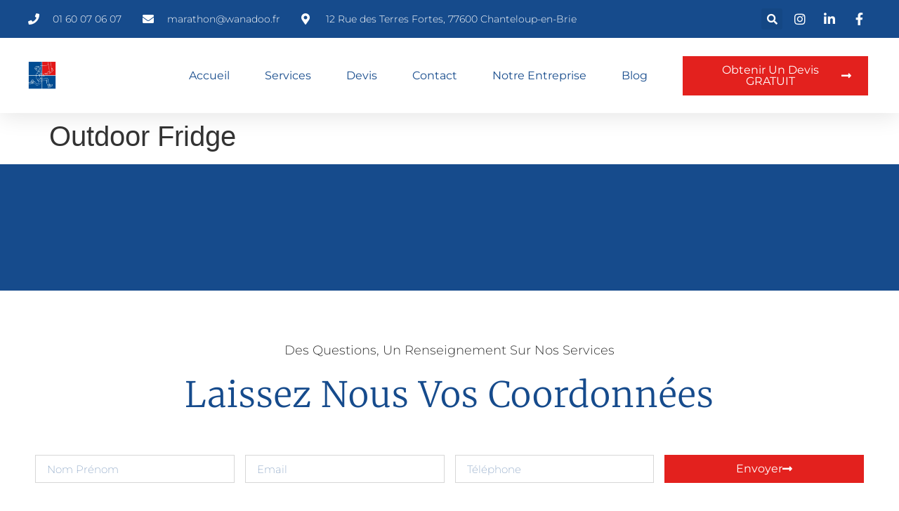

--- FILE ---
content_type: text/html; charset=UTF-8
request_url: https://marathon-demenagement.fr/mmsvc_item/outdoor-fridge/
body_size: 32539
content:
<!doctype html><html lang="fr-FR"><head><script data-no-optimize="1">var litespeed_docref=sessionStorage.getItem("litespeed_docref");litespeed_docref&&(Object.defineProperty(document,"referrer",{get:function(){return litespeed_docref}}),sessionStorage.removeItem("litespeed_docref"));</script> <meta charset="UTF-8"><meta name="viewport" content="width=device-width, initial-scale=1"><link rel="profile" href="https://gmpg.org/xfn/11"> <script type="litespeed/javascript">!function(e,c){e[c]=e[c]+(e[c]&&" ")+"quform-js"}(document.documentElement,"className")</script><meta name='robots' content='index, follow, max-image-preview:large, max-snippet:-1, max-video-preview:-1' /><style>img:is([sizes="auto" i], [sizes^="auto," i]) { contain-intrinsic-size: 3000px 1500px }</style> <script id="google_gtagjs-js-consent-mode-data-layer" type="litespeed/javascript">window.dataLayer=window.dataLayer||[];function gtag(){dataLayer.push(arguments)}
gtag('consent','default',{"ad_personalization":"denied","ad_storage":"denied","ad_user_data":"denied","analytics_storage":"denied","functionality_storage":"denied","security_storage":"denied","personalization_storage":"denied","region":["AT","BE","BG","CH","CY","CZ","DE","DK","EE","ES","FI","FR","GB","GR","HR","HU","IE","IS","IT","LI","LT","LU","LV","MT","NL","NO","PL","PT","RO","SE","SI","SK"],"wait_for_update":500});window._googlesitekitConsentCategoryMap={"statistics":["analytics_storage"],"marketing":["ad_storage","ad_user_data","ad_personalization"],"functional":["functionality_storage","security_storage"],"preferences":["personalization_storage"]};window._googlesitekitConsents={"ad_personalization":"denied","ad_storage":"denied","ad_user_data":"denied","analytics_storage":"denied","functionality_storage":"denied","security_storage":"denied","personalization_storage":"denied","region":["AT","BE","BG","CH","CY","CZ","DE","DK","EE","ES","FI","FR","GB","GR","HR","HU","IE","IS","IT","LI","LT","LU","LV","MT","NL","NO","PL","PT","RO","SE","SI","SK"],"wait_for_update":500}</script> <title>Outdoor Fridge &#8211; Marathon Déménagement</title><meta property="og:locale" content="fr_FR" /><meta property="og:type" content="article" /><meta property="og:site_name" content="Marathon Déménagement" /><meta name="twitter:card" content="summary_large_image" /> <script type="application/ld+json" class="yoast-schema-graph">{"@context":"https://schema.org","@graph":[{"@type":"ImageObject","inLanguage":"fr-FR","@id":"#primaryimage","url":"https://marathon-demenagement.fr/wp-content/uploads/2023/08/Outdoor-Fridge.jpg","contentUrl":"https://marathon-demenagement.fr/wp-content/uploads/2023/08/Outdoor-Fridge.jpg","width":80,"height":118},{"@type":"WebSite","@id":"https://marathon-demenagement.fr/#website","url":"https://marathon-demenagement.fr/","name":"Marathon Déménagement","description":"","publisher":{"@id":"https://marathon-demenagement.fr/#organization"},"potentialAction":[{"@type":"SearchAction","target":{"@type":"EntryPoint","urlTemplate":"https://marathon-demenagement.fr/?s={search_term_string}"},"query-input":{"@type":"PropertyValueSpecification","valueRequired":true,"valueName":"search_term_string"}}],"inLanguage":"fr-FR"},{"@type":"Organization","@id":"https://marathon-demenagement.fr/#organization","name":"Marathon Déménagement","url":"https://marathon-demenagement.fr/","logo":{"@type":"ImageObject","inLanguage":"fr-FR","@id":"https://marathon-demenagement.fr/#/schema/logo/image/","url":"https://marathon-demenagement.fr/wp-content/uploads/2023/08/Sans-titre-50-×-50-px-40-×-40-px.svg","contentUrl":"https://marathon-demenagement.fr/wp-content/uploads/2023/08/Sans-titre-50-×-50-px-40-×-40-px.svg","width":40,"height":40,"caption":"Marathon Déménagement"},"image":{"@id":"https://marathon-demenagement.fr/#/schema/logo/image/"}}]}</script> <link rel='dns-prefetch' href='//www.googletagmanager.com' /><link rel="alternate" type="application/rss+xml" title="Marathon Déménagement &raquo; Flux" href="https://marathon-demenagement.fr/feed/" /><link rel="alternate" type="application/rss+xml" title="Marathon Déménagement &raquo; Flux des commentaires" href="https://marathon-demenagement.fr/comments/feed/" /><style id="litespeed-ccss">ul{box-sizing:border-box}:root{--wp--preset--font-size--normal:16px;--wp--preset--font-size--huge:42px}.screen-reader-text{border:0;clip:rect(1px,1px,1px,1px);clip-path:inset(50%);height:1px;margin:-1px;overflow:hidden;padding:0;position:absolute;width:1px;word-wrap:normal!important}:root{--wp--preset--aspect-ratio--square:1;--wp--preset--aspect-ratio--4-3:4/3;--wp--preset--aspect-ratio--3-4:3/4;--wp--preset--aspect-ratio--3-2:3/2;--wp--preset--aspect-ratio--2-3:2/3;--wp--preset--aspect-ratio--16-9:16/9;--wp--preset--aspect-ratio--9-16:9/16;--wp--preset--color--black:#000;--wp--preset--color--cyan-bluish-gray:#abb8c3;--wp--preset--color--white:#fff;--wp--preset--color--pale-pink:#f78da7;--wp--preset--color--vivid-red:#cf2e2e;--wp--preset--color--luminous-vivid-orange:#ff6900;--wp--preset--color--luminous-vivid-amber:#fcb900;--wp--preset--color--light-green-cyan:#7bdcb5;--wp--preset--color--vivid-green-cyan:#00d084;--wp--preset--color--pale-cyan-blue:#8ed1fc;--wp--preset--color--vivid-cyan-blue:#0693e3;--wp--preset--color--vivid-purple:#9b51e0;--wp--preset--gradient--vivid-cyan-blue-to-vivid-purple:linear-gradient(135deg,rgba(6,147,227,1) 0%,#9b51e0 100%);--wp--preset--gradient--light-green-cyan-to-vivid-green-cyan:linear-gradient(135deg,#7adcb4 0%,#00d082 100%);--wp--preset--gradient--luminous-vivid-amber-to-luminous-vivid-orange:linear-gradient(135deg,rgba(252,185,0,1) 0%,rgba(255,105,0,1) 100%);--wp--preset--gradient--luminous-vivid-orange-to-vivid-red:linear-gradient(135deg,rgba(255,105,0,1) 0%,#cf2e2e 100%);--wp--preset--gradient--very-light-gray-to-cyan-bluish-gray:linear-gradient(135deg,#eee 0%,#a9b8c3 100%);--wp--preset--gradient--cool-to-warm-spectrum:linear-gradient(135deg,#4aeadc 0%,#9778d1 20%,#cf2aba 40%,#ee2c82 60%,#fb6962 80%,#fef84c 100%);--wp--preset--gradient--blush-light-purple:linear-gradient(135deg,#ffceec 0%,#9896f0 100%);--wp--preset--gradient--blush-bordeaux:linear-gradient(135deg,#fecda5 0%,#fe2d2d 50%,#6b003e 100%);--wp--preset--gradient--luminous-dusk:linear-gradient(135deg,#ffcb70 0%,#c751c0 50%,#4158d0 100%);--wp--preset--gradient--pale-ocean:linear-gradient(135deg,#fff5cb 0%,#b6e3d4 50%,#33a7b5 100%);--wp--preset--gradient--electric-grass:linear-gradient(135deg,#caf880 0%,#71ce7e 100%);--wp--preset--gradient--midnight:linear-gradient(135deg,#020381 0%,#2874fc 100%);--wp--preset--font-size--small:13px;--wp--preset--font-size--medium:20px;--wp--preset--font-size--large:36px;--wp--preset--font-size--x-large:42px;--wp--preset--spacing--20:.44rem;--wp--preset--spacing--30:.67rem;--wp--preset--spacing--40:1rem;--wp--preset--spacing--50:1.5rem;--wp--preset--spacing--60:2.25rem;--wp--preset--spacing--70:3.38rem;--wp--preset--spacing--80:5.06rem;--wp--preset--shadow--natural:6px 6px 9px rgba(0,0,0,.2);--wp--preset--shadow--deep:12px 12px 50px rgba(0,0,0,.4);--wp--preset--shadow--sharp:6px 6px 0px rgba(0,0,0,.2);--wp--preset--shadow--outlined:6px 6px 0px -3px rgba(255,255,255,1),6px 6px rgba(0,0,0,1);--wp--preset--shadow--crisp:6px 6px 0px rgba(0,0,0,1)}.fab,.fas{-moz-osx-font-smoothing:grayscale;-webkit-font-smoothing:antialiased;display:var(--fa-display,inline-block);font-style:normal;font-variant:normal;line-height:1;text-rendering:auto}.fas{font-family:"Font Awesome 6 Free"}.fab{font-family:"Font Awesome 6 Brands"}.fa-phone:before{content:"\f095"}.fa-envelope:before{content:"\f0e0"}.fa-long-arrow-alt-right:before{content:"\f30b"}.fa-map-marker-alt:before{content:"\f3c5"}.fa-search:before{content:"\f002"}:host,:root{--fa-style-family-brands:"Font Awesome 6 Brands";--fa-font-brands:normal 400 1em/1 "Font Awesome 6 Brands"}.fab{font-weight:400}.fa-linkedin-in:before{content:"\f0e1"}.fa-facebook-f:before{content:"\f39e"}.fa-instagram:before{content:"\f16d"}:host,:root{--fa-font-regular:normal 400 1em/1 "Font Awesome 6 Free"}:host,:root{--fa-style-family-classic:"Font Awesome 6 Free";--fa-font-solid:normal 900 1em/1 "Font Awesome 6 Free"}.fas{font-weight:900}img{vertical-align:middle}.fa-search:before{content:"\f002"}.fa-phone:before{content:"\f095"}.fa-facebook-f:before{content:"\f09a"}.fa-envelope:before{content:"\f0e0"}.fa-instagram:before{content:"\f16d"}[class*=" eicon-"],[class^=eicon]{display:inline-block;font-family:eicons;font-size:inherit;font-weight:400;font-style:normal;font-variant:normal;line-height:1;text-rendering:auto;-webkit-font-smoothing:antialiased;-moz-osx-font-smoothing:grayscale}.eicon-menu-bar:before{content:"\e816"}.eicon-close:before{content:"\e87f"}.elementor-screen-only,.screen-reader-text{position:absolute;top:-10000em;width:1px;height:1px;margin:-1px;padding:0;overflow:hidden;clip:rect(0,0,0,0);border:0}.elementor *,.elementor :after,.elementor :before{box-sizing:border-box}.elementor a{box-shadow:none;text-decoration:none}.elementor img{height:auto;max-width:100%;border:none;border-radius:0;box-shadow:none}.elementor .elementor-background-overlay{height:100%;width:100%;top:0;left:0;position:absolute}.elementor-element{--flex-direction:initial;--flex-wrap:initial;--justify-content:initial;--align-items:initial;--align-content:initial;--gap:initial;--flex-basis:initial;--flex-grow:initial;--flex-shrink:initial;--order:initial;--align-self:initial;flex-basis:var(--flex-basis);flex-grow:var(--flex-grow);flex-shrink:var(--flex-shrink);order:var(--order);align-self:var(--align-self)}.elementor-align-right{text-align:right}.elementor-align-right .elementor-button{width:auto}.elementor-align-left{text-align:left}@media (max-width:767px){.elementor-mobile-align-left{text-align:left}}:root{--page-title-display:block}h1.entry-title{display:var(--page-title-display)}.elementor-section{position:relative}.elementor-section .elementor-container{display:flex;margin-right:auto;margin-left:auto;position:relative}@media (max-width:1024px){.elementor-section .elementor-container{flex-wrap:wrap}}.elementor-section.elementor-section-boxed>.elementor-container{max-width:1140px}.elementor-section.elementor-section-items-middle>.elementor-container{align-items:center}.elementor-widget-wrap{position:relative;width:100%;flex-wrap:wrap;align-content:flex-start}.elementor:not(.elementor-bc-flex-widget) .elementor-widget-wrap{display:flex}.elementor-widget-wrap>.elementor-element{width:100%}.elementor-widget{position:relative}.elementor-widget:not(:last-child){margin-bottom:20px}.elementor-column{position:relative;min-height:1px;display:flex}.elementor-column-gap-default>.elementor-column>.elementor-element-populated{padding:10px}@media (min-width:768px){.elementor-column.elementor-col-25{width:25%}.elementor-column.elementor-col-33{width:33.333%}.elementor-column.elementor-col-100{width:100%}}@media (min-width:768px) and (max-width:1024px){.elementor-column.elementor-md-25{width:25%}}@media (max-width:767px){.elementor-reverse-mobile>.elementor-container>:first-child{order:10}.elementor-reverse-mobile>.elementor-container>:nth-child(2){order:9}.elementor-reverse-mobile>.elementor-container>:nth-child(3){order:8}.elementor-column{width:100%}}ul.elementor-icon-list-items.elementor-inline-items{display:flex;flex-wrap:wrap}ul.elementor-icon-list-items.elementor-inline-items .elementor-inline-item{word-break:break-word}@media (prefers-reduced-motion:no-preference){html{scroll-behavior:smooth}}.elementor-form-fields-wrapper{display:flex;flex-wrap:wrap}.elementor-field-group{flex-wrap:wrap;align-items:center}.elementor-field-group.elementor-field-type-submit{align-items:flex-end}.elementor-field-group .elementor-field-textual{width:100%;max-width:100%;border:1px solid #69727d;background-color:transparent;color:#1f2124;vertical-align:middle;flex-grow:1}.elementor-field-group .elementor-field-textual::-moz-placeholder{color:inherit;font-family:inherit;opacity:.6}.elementor-field-textual{line-height:1.4;font-size:15px;min-height:40px;padding:5px 14px;border-radius:3px}.elementor-button-align-stretch .elementor-field-type-submit:not(.e-form__buttons__wrapper) .elementor-button{flex-basis:100%}.elementor-form .elementor-button{padding-block-start:0;padding-block-end:0;border:none}.elementor-form .elementor-button-content-wrapper,.elementor-form .elementor-button>span{display:flex;justify-content:center;flex-direction:row;gap:5px}.elementor-form .elementor-button.elementor-size-sm{min-height:40px}.elementor-heading-title{padding:0;margin:0;line-height:1}.elementor-button{display:inline-block;line-height:1;background-color:#69727d;font-size:15px;padding:12px 24px;border-radius:3px;color:#fff;fill:#fff;text-align:center}.elementor-button:visited{color:#fff}.elementor-button-content-wrapper{display:flex;justify-content:center;flex-direction:row;gap:5px}.elementor-button-text{display:inline-block}.elementor-button span{text-decoration:inherit}.elementor .elementor-element ul.elementor-icon-list-items{padding:0}:root{--swiper-theme-color:#007aff}:root{--swiper-navigation-size:44px}.elementor-element{--swiper-theme-color:#000;--swiper-navigation-size:44px;--swiper-pagination-bullet-size:6px;--swiper-pagination-bullet-horizontal-gap:6px}.elementor-kit-1108{--e-global-color-primary:#164b8c;--e-global-color-secondary:#f2f2f2;--e-global-color-text:#333;--e-global-color-accent:#e3211e;--e-global-color-17794e9:#fff;--e-global-color-59840b4:#fff;--e-global-color-9806251:#00000000;--e-global-color-e67448b:#211F40AB;--e-global-color-60b35d2:#211F405C;--e-global-color-5136fff:#d7d7d7;--e-global-color-972587f:#FFFFFF33;--e-global-color-e7c5d7a:#000000CC;--e-global-typography-primary-font-family:"Merriweather";--e-global-typography-primary-font-size:50px;--e-global-typography-primary-font-weight:300;--e-global-typography-primary-text-transform:capitalize;--e-global-typography-primary-line-height:1.4em;--e-global-typography-primary-letter-spacing:1px;--e-global-typography-secondary-font-family:"Montserrat";--e-global-typography-secondary-font-size:18px;--e-global-typography-secondary-font-weight:300;--e-global-typography-secondary-text-transform:capitalize;--e-global-typography-text-font-family:"Montserrat";--e-global-typography-text-font-size:15px;--e-global-typography-text-font-weight:200;--e-global-typography-text-font-style:normal;--e-global-typography-accent-font-family:"Montserrat";--e-global-typography-accent-font-size:16px;--e-global-typography-accent-font-weight:400;--e-global-typography-accent-text-transform:capitalize;--e-global-typography-1b131ce-font-family:"Montserrat";--e-global-typography-1b131ce-font-size:14px;--e-global-typography-1b131ce-font-weight:300;--e-global-typography-1b131ce-font-style:normal;--e-global-typography-7eabbf1-font-family:"Merriweather";--e-global-typography-7eabbf1-font-size:75px;--e-global-typography-7eabbf1-font-weight:100;--e-global-typography-7eabbf1-text-transform:capitalize;--e-global-typography-7eabbf1-line-height:1.2em;--e-global-typography-e061a7d-font-family:"Montserrat";--e-global-typography-e061a7d-font-size:45px;--e-global-typography-e061a7d-font-weight:700;--e-global-typography-cc5421e-font-family:"Montserrat";--e-global-typography-cc5421e-font-size:20px;--e-global-typography-cc5421e-font-weight:600;--e-global-typography-cc5421e-text-transform:capitalize;--e-global-typography-f0fbaa9-font-family:"Montserrat";--e-global-typography-f0fbaa9-font-size:24px;--e-global-typography-f0fbaa9-font-weight:300;--e-global-typography-f0fbaa9-text-transform:capitalize;--e-global-typography-41f77b9-font-family:"Montserrat";--e-global-typography-41f77b9-font-size:20px;--e-global-typography-41f77b9-font-weight:400;--e-global-typography-41f77b9-text-transform:capitalize;--e-global-typography-41f77b9-font-style:normal;--e-global-typography-41f77b9-line-height:1.4em;--e-global-typography-fd38e56-font-family:"Merriweather";--e-global-typography-fd38e56-font-size:20px;--e-global-typography-fd38e56-font-weight:300;--e-global-typography-fd38e56-text-transform:capitalize;--e-global-typography-fd38e56-line-height:1.4em;--e-global-typography-c2de1d2-font-family:"Montserrat";--e-global-typography-c2de1d2-font-size:18px;--e-global-typography-c2de1d2-font-weight:300;--e-global-typography-c2de1d2-text-transform:capitalize;--e-global-typography-db478c5-font-family:"Merriweather";--e-global-typography-db478c5-font-size:40px;--e-global-typography-db478c5-font-weight:100;--e-global-typography-db478c5-text-transform:capitalize;--e-global-typography-db478c5-line-height:1.2em;--e-global-typography-2fd7a95-font-family:"Merriweather";--e-global-typography-2fd7a95-font-size:25px;--e-global-typography-2fd7a95-font-weight:300;--e-global-typography-2fd7a95-text-transform:capitalize;--e-global-typography-2fd7a95-line-height:1.4em;--e-global-typography-a1176a9-font-family:"Montserrat";--e-global-typography-a1176a9-font-size:18px;--e-global-typography-a1176a9-font-weight:500;--e-global-typography-a1176a9-text-transform:capitalize;--e-global-typography-a1176a9-line-height:1.2em;--e-global-typography-0fb681b-font-family:"Montserrat";--e-global-typography-0fb681b-font-size:18px;--e-global-typography-0fb681b-text-decoration:underline;background-color:var(--e-global-color-17794e9)}.elementor-section.elementor-section-boxed>.elementor-container{max-width:1200px}.elementor-widget:not(:last-child){margin-block-end:20px}.elementor-element{--widgets-spacing:20px 20px}h1.entry-title{display:var(--page-title-display)}@media (max-width:1024px){.elementor-kit-1108{--e-global-typography-primary-font-size:38px;--e-global-typography-1b131ce-font-size:12px;--e-global-typography-7eabbf1-font-size:60px;--e-global-typography-e061a7d-font-size:34px;--e-global-typography-f0fbaa9-font-size:20px;--e-global-typography-41f77b9-font-size:18px;--e-global-typography-db478c5-font-size:60px}.elementor-section.elementor-section-boxed>.elementor-container{max-width:1024px}}@media (max-width:767px){.elementor-kit-1108{--e-global-typography-7eabbf1-font-size:45px;--e-global-typography-fd38e56-font-size:16px;--e-global-typography-db478c5-font-size:45px;--e-global-typography-2fd7a95-font-size:16px}.elementor-section.elementor-section-boxed>.elementor-container{max-width:767px}}html{line-height:1.15;-webkit-text-size-adjust:100%}*,:after,:before{box-sizing:border-box}body{margin:0;font-family:-apple-system,BlinkMacSystemFont,Segoe UI,Roboto,Helvetica Neue,Arial,Noto Sans,sans-serif,Apple Color Emoji,Segoe UI Emoji,Segoe UI Symbol,Noto Color Emoji;font-size:1rem;font-weight:400;line-height:1.5;color:#333;background-color:#fff;-webkit-font-smoothing:antialiased;-moz-osx-font-smoothing:grayscale}h1,h2,h4{margin-block-start:.5rem;margin-block-end:1rem;font-family:inherit;font-weight:500;line-height:1.2;color:inherit}h1{font-size:2.5rem}h2{font-size:2rem}h4{font-size:1.5rem}a{background-color:transparent;text-decoration:none;color:#c36}img{border-style:none;height:auto;max-width:100%}label{display:inline-block;line-height:1;vertical-align:middle}button,input{font-family:inherit;font-size:1rem;line-height:1.5;margin:0}input[type=email],input[type=search],input[type=tel],input[type=text]{width:100%;border:1px solid #666;border-radius:3px;padding:.5rem 1rem}button,input{overflow:visible}button{text-transform:none}[type=submit],button{width:auto;-webkit-appearance:button}[type=submit],button{display:inline-block;font-weight:400;color:#c36;text-align:center;white-space:nowrap;background-color:transparent;border:1px solid #c36;padding:.5rem 1rem;font-size:1rem;border-radius:3px}[type=search]{-webkit-appearance:textfield;outline-offset:-2px}[type=search]::-webkit-search-decoration{-webkit-appearance:none}::-webkit-file-upload-button{-webkit-appearance:button;font:inherit}li,ul{margin-block-start:0;margin-block-end:0;border:0;outline:0;font-size:100%;vertical-align:baseline;background:0 0}.screen-reader-text{clip:rect(1px,1px,1px,1px);height:1px;overflow:hidden;position:absolute!important;width:1px;word-wrap:normal!important}.page-header .entry-title,body:not([class*=elementor-page-]) .site-main{margin-inline-start:auto;margin-inline-end:auto;width:100%}@media (max-width:575px){.page-header .entry-title,body:not([class*=elementor-page-]) .site-main{padding-inline-start:10px;padding-inline-end:10px}}@media (min-width:576px){.page-header .entry-title,body:not([class*=elementor-page-]) .site-main{max-width:500px}}@media (min-width:768px){.page-header .entry-title,body:not([class*=elementor-page-]) .site-main{max-width:600px}}@media (min-width:992px){.page-header .entry-title,body:not([class*=elementor-page-]) .site-main{max-width:800px}}@media (min-width:1200px){.page-header .entry-title,body:not([class*=elementor-page-]) .site-main{max-width:1140px}}.elementor-widget.elementor-icon-list--layout-inline .elementor-widget-container{overflow:hidden}.elementor-widget .elementor-icon-list-items.elementor-inline-items{margin-right:-8px;margin-left:-8px}.elementor-widget .elementor-icon-list-items.elementor-inline-items .elementor-icon-list-item{margin-right:8px;margin-left:8px}.elementor-widget .elementor-icon-list-items.elementor-inline-items .elementor-icon-list-item:after{width:auto;left:auto;right:auto;position:relative;height:100%;border-top:0;border-bottom:0;border-right:0;border-left-width:1px;border-style:solid;right:-8px}.elementor-widget .elementor-icon-list-items{list-style-type:none;margin:0;padding:0}.elementor-widget .elementor-icon-list-item{margin:0;padding:0;position:relative}.elementor-widget .elementor-icon-list-item:after{position:absolute;bottom:0;width:100%}.elementor-widget .elementor-icon-list-item,.elementor-widget .elementor-icon-list-item a{display:flex;font-size:inherit;align-items:var(--icon-vertical-align,center)}.elementor-widget .elementor-icon-list-icon+.elementor-icon-list-text{align-self:center;padding-inline-start:5px}.elementor-widget .elementor-icon-list-icon{display:flex;position:relative;top:var(--icon-vertical-offset,initial)}.elementor-widget .elementor-icon-list-icon i{width:1.25em;font-size:var(--e-icon-list-icon-size)}.elementor-widget.elementor-widget-icon-list .elementor-icon-list-icon{text-align:var(--e-icon-list-icon-align)}.elementor-widget.elementor-list-item-link-full_width a{width:100%}.elementor-widget.elementor-align-left .elementor-icon-list-item{justify-content:flex-start;text-align:left}.elementor-widget.elementor-align-left .elementor-inline-items{justify-content:flex-start}.elementor-widget.elementor-align-right .elementor-icon-list-item,.elementor-widget.elementor-align-right .elementor-icon-list-item a{justify-content:flex-end;text-align:right}.elementor-widget.elementor-align-right .elementor-icon-list-items{justify-content:flex-end}.elementor-widget:not(.elementor-align-right) .elementor-icon-list-item:after{left:0}.elementor-widget:not(.elementor-align-left) .elementor-icon-list-item:after{right:0}@media (min-width:-1){.elementor-widget:not(.elementor-widescreen-align-right) .elementor-icon-list-item:after{left:0}.elementor-widget:not(.elementor-widescreen-align-left) .elementor-icon-list-item:after{right:0}}@media (max-width:-1){.elementor-widget:not(.elementor-laptop-align-right) .elementor-icon-list-item:after{left:0}.elementor-widget:not(.elementor-laptop-align-left) .elementor-icon-list-item:after{right:0}}@media (max-width:-1){.elementor-widget:not(.elementor-tablet_extra-align-right) .elementor-icon-list-item:after{left:0}.elementor-widget:not(.elementor-tablet_extra-align-left) .elementor-icon-list-item:after{right:0}}@media (max-width:1024px){.elementor-widget:not(.elementor-tablet-align-right) .elementor-icon-list-item:after{left:0}.elementor-widget:not(.elementor-tablet-align-left) .elementor-icon-list-item:after{right:0}}@media (max-width:-1){.elementor-widget:not(.elementor-mobile_extra-align-right) .elementor-icon-list-item:after{left:0}.elementor-widget:not(.elementor-mobile_extra-align-left) .elementor-icon-list-item:after{right:0}}@media (max-width:767px){.elementor-widget.elementor-mobile-align-left .elementor-icon-list-item,.elementor-widget.elementor-mobile-align-left .elementor-icon-list-item a{justify-content:flex-start;text-align:left}.elementor-widget.elementor-mobile-align-left .elementor-inline-items{justify-content:flex-start}.elementor-widget:not(.elementor-mobile-align-right) .elementor-icon-list-item:after{left:0}}.elementor-search-form{display:block}.elementor-search-form input[type=search]{-webkit-appearance:none;-moz-appearance:none;background:0 0;border:0;display:inline-block;font-size:15px;line-height:1;margin:0;min-width:0;padding:0;vertical-align:middle;white-space:normal}.elementor-search-form__container{border:0 solid transparent;display:flex;min-height:50px;overflow:hidden}.elementor-search-form__container:not(.elementor-search-form--full-screen){background:#f1f2f3}.elementor-search-form__input{color:#3f444b;flex-basis:100%}.elementor-search-form__input::-moz-placeholder{color:inherit;font-family:inherit;opacity:.6}.elementor-search-form--skin-full_screen .elementor-search-form input[type=search].elementor-search-form__input{border:solid #fff;border-width:0 0 1px;color:#fff;font-size:50px;line-height:1.5;text-align:center}.elementor-search-form--skin-full_screen .elementor-search-form__toggle{color:var(--e-search-form-toggle-color,#33373d);display:inline-block;font-size:var(--e-search-form-toggle-size,33px);vertical-align:middle}.elementor-search-form--skin-full_screen .elementor-search-form__toggle i{background-color:var(--e-search-form-toggle-background-color,rgba(0,0,0,.05));border-color:var(--e-search-form-toggle-color,#33373d);border-radius:var(--e-search-form-toggle-border-radius,3px);border-style:solid;border-width:var(--e-search-form-toggle-border-width,0);display:block;height:var(--e-search-form-toggle-size,33px);position:relative;width:var(--e-search-form-toggle-size,33px)}.elementor-search-form--skin-full_screen .elementor-search-form__toggle i:before{left:50%;position:absolute;top:50%;transform:translate(-50%,-50%)}.elementor-search-form--skin-full_screen .elementor-search-form__toggle i:before{font-size:var(--e-search-form-toggle-icon-size,.55em)}.elementor-search-form--skin-full_screen .elementor-search-form__container{align-items:center;background-color:rgba(0,0,0,.8);bottom:0;height:100vh;left:0;padding:0 15%;position:fixed;right:0;top:0;z-index:9998}.elementor-search-form--skin-full_screen .elementor-search-form__container:not(.elementor-search-form--full-screen){opacity:0;overflow:hidden;transform:scale(0)}.elementor-search-form--skin-full_screen .elementor-search-form__container:not(.elementor-search-form--full-screen) .dialog-lightbox-close-button{display:none}.fab,.fas{-moz-osx-font-smoothing:grayscale;-webkit-font-smoothing:antialiased;display:inline-block;font-style:normal;font-variant:normal;text-rendering:auto;line-height:1}.fa-envelope:before{content:"\f0e0"}.fa-facebook-f:before{content:"\f39e"}.fa-instagram:before{content:"\f16d"}.fa-linkedin-in:before{content:"\f0e1"}.fa-long-arrow-alt-right:before{content:"\f30b"}.fa-map-marker-alt:before{content:"\f3c5"}.fa-phone:before{content:"\f095"}.fa-search:before{content:"\f002"}.fas{font-family:"Font Awesome 5 Free";font-weight:900}.elementor-widget-image{text-align:center}.elementor-widget-image a{display:inline-block}.elementor-widget-image a img[src$=".svg"]{width:48px}.elementor-widget-image img{vertical-align:middle;display:inline-block}.elementor-item:after,.elementor-item:before{display:block;position:absolute}.elementor-item:not(:hover):not(:focus):not(.elementor-item-active):not(.highlighted):after,.elementor-item:not(:hover):not(:focus):not(.elementor-item-active):not(.highlighted):before{opacity:0}.e--pointer-underline .elementor-item:after,.e--pointer-underline .elementor-item:before{background-color:#3f444b;height:3px;left:0;width:100%;z-index:2}.e--pointer-underline .elementor-item:after{bottom:0;content:""}.elementor-nav-menu--main .elementor-nav-menu a{padding:13px 20px}.elementor-nav-menu--main .elementor-nav-menu ul{border-style:solid;border-width:0;padding:0;position:absolute;width:12em}.elementor-nav-menu--layout-horizontal{display:flex}.elementor-nav-menu--layout-horizontal .elementor-nav-menu{display:flex;flex-wrap:wrap}.elementor-nav-menu--layout-horizontal .elementor-nav-menu a{flex-grow:1;white-space:nowrap}.elementor-nav-menu--layout-horizontal .elementor-nav-menu>li{display:flex}.elementor-nav-menu--layout-horizontal .elementor-nav-menu>li ul{top:100%!important}.elementor-nav-menu--layout-horizontal .elementor-nav-menu>li:not(:first-child)>a{margin-inline-start:var(--e-nav-menu-horizontal-menu-item-margin)}.elementor-nav-menu--layout-horizontal .elementor-nav-menu>li:not(:first-child)>ul{left:var(--e-nav-menu-horizontal-menu-item-margin)!important}.elementor-nav-menu--layout-horizontal .elementor-nav-menu>li:not(:last-child)>a{margin-inline-end:var(--e-nav-menu-horizontal-menu-item-margin)}.elementor-nav-menu--layout-horizontal .elementor-nav-menu>li:not(:last-child):after{align-self:center;border-color:var(--e-nav-menu-divider-color,#000);border-left-style:var(--e-nav-menu-divider-style,solid);border-left-width:var(--e-nav-menu-divider-width,2px);content:var(--e-nav-menu-divider-content,none);height:var(--e-nav-menu-divider-height,35%)}.elementor-nav-menu__align-center .elementor-nav-menu{justify-content:center;margin-inline-end:auto;margin-inline-start:auto}.elementor-widget-nav-menu .elementor-widget-container{display:flex;flex-direction:column}.elementor-nav-menu{position:relative;z-index:2}.elementor-nav-menu:after{clear:both;content:" ";display:block;font:0/0 serif;height:0;overflow:hidden;visibility:hidden}.elementor-nav-menu,.elementor-nav-menu li,.elementor-nav-menu ul{display:block;line-height:normal;list-style:none;margin:0;padding:0}.elementor-nav-menu ul{display:none}.elementor-nav-menu ul ul a{border-left:16px solid transparent}.elementor-nav-menu a,.elementor-nav-menu li{position:relative}.elementor-nav-menu li{border-width:0}.elementor-nav-menu a{align-items:center;display:flex}.elementor-nav-menu a{line-height:20px;padding:10px 20px}.elementor-menu-toggle{align-items:center;background-color:rgba(0,0,0,.05);border:0 solid;border-radius:3px;color:#33373d;display:flex;font-size:var(--nav-menu-icon-size,22px);justify-content:center;padding:.25em}.elementor-menu-toggle:not(.elementor-active) .elementor-menu-toggle__icon--close{display:none}.elementor-nav-menu--dropdown{background-color:#fff;font-size:13px}.elementor-nav-menu--dropdown-none .elementor-nav-menu--dropdown{display:none}.elementor-nav-menu--dropdown.elementor-nav-menu__container{margin-top:10px;overflow-x:hidden;overflow-y:auto;transform-origin:top}.elementor-nav-menu--dropdown.elementor-nav-menu__container .elementor-sub-item{font-size:.85em}.elementor-nav-menu--dropdown a{color:#33373d}ul.elementor-nav-menu--dropdown a{border-inline-start:8px solid transparent;text-shadow:none}.elementor-nav-menu__text-align-center .elementor-nav-menu--dropdown .elementor-nav-menu a{justify-content:center}.elementor-nav-menu--toggle{--menu-height:100vh}.elementor-nav-menu--toggle .elementor-menu-toggle:not(.elementor-active)+.elementor-nav-menu__container{max-height:0;overflow:hidden;transform:scaleY(0)}.elementor-nav-menu--stretch .elementor-nav-menu__container.elementor-nav-menu--dropdown{position:absolute;z-index:9997}@media (max-width:1024px){.elementor-nav-menu--dropdown-tablet .elementor-nav-menu--main{display:none}}@media (min-width:1025px){.elementor-nav-menu--dropdown-tablet .elementor-menu-toggle,.elementor-nav-menu--dropdown-tablet .elementor-nav-menu--dropdown{display:none}.elementor-nav-menu--dropdown-tablet nav.elementor-nav-menu--dropdown.elementor-nav-menu__container{overflow-y:hidden}}.e-form__buttons{flex-wrap:wrap}.e-form__buttons{display:flex}.elementor-field-type-tel input{direction:inherit}.elementor-form .elementor-button .elementor-button-content-wrapper{align-items:center}.elementor-form .elementor-button .elementor-button-text{white-space:normal}.elementor-form .elementor-button .elementor-button-content-wrapper{gap:5px}.elementor-form .elementor-button .elementor-button-icon,.elementor-form .elementor-button .elementor-button-text{flex-grow:unset;order:unset}.elementor-1126 .elementor-element.elementor-element-6acd9bac{box-shadow:0px 5px 30px 0px rgba(0,0,0,.1);z-index:10}.elementor-1126 .elementor-element.elementor-element-1106bdde>.elementor-element-populated{padding:0}.elementor-1126 .elementor-element.elementor-element-43104b87:not(.elementor-motion-effects-element-type-background){background-color:var(--e-global-color-primary)}.elementor-1126 .elementor-element.elementor-element-43104b87{margin-top:0;margin-bottom:0;padding:12px 0}.elementor-1126 .elementor-element.elementor-element-9009d3a.elementor-column.elementor-element[data-element_type="column"]>.elementor-widget-wrap.elementor-element-populated{align-content:center;align-items:center}.elementor-1126 .elementor-element.elementor-element-9009d3a>.elementor-element-populated{padding:0}.elementor-1126 .elementor-element.elementor-element-3e9cdd92 .elementor-icon-list-items.elementor-inline-items .elementor-icon-list-item{margin-right:calc(30px/2);margin-left:calc(30px/2)}.elementor-1126 .elementor-element.elementor-element-3e9cdd92 .elementor-icon-list-items.elementor-inline-items{margin-right:calc(-30px/2);margin-left:calc(-30px/2)}body:not(.rtl) .elementor-1126 .elementor-element.elementor-element-3e9cdd92 .elementor-icon-list-items.elementor-inline-items .elementor-icon-list-item:after{right:calc(-30px/2)}.elementor-1126 .elementor-element.elementor-element-3e9cdd92 .elementor-icon-list-icon i{color:var(--e-global-color-59840b4)}.elementor-1126 .elementor-element.elementor-element-3e9cdd92{--e-icon-list-icon-size:16px;--icon-vertical-offset:0px}.elementor-1126 .elementor-element.elementor-element-3e9cdd92 .elementor-icon-list-icon{padding-right:10px}.elementor-1126 .elementor-element.elementor-element-3e9cdd92 .elementor-icon-list-item>.elementor-icon-list-text{font-family:var(--e-global-typography-1b131ce-font-family),Sans-serif;font-size:var(--e-global-typography-1b131ce-font-size);font-weight:var(--e-global-typography-1b131ce-font-weight);font-style:var(--e-global-typography-1b131ce-font-style)}.elementor-1126 .elementor-element.elementor-element-3e9cdd92 .elementor-icon-list-text{color:var(--e-global-color-59840b4)}.elementor-1126 .elementor-element.elementor-element-43fb3796.elementor-column.elementor-element[data-element_type="column"]>.elementor-widget-wrap.elementor-element-populated{align-content:center;align-items:center}.elementor-1126 .elementor-element.elementor-element-43fb3796>.elementor-element-populated{padding:0}.elementor-1126 .elementor-element.elementor-element-1d558114 .elementor-search-form{text-align:right}.elementor-1126 .elementor-element.elementor-element-1d558114 .elementor-search-form__toggle{--e-search-form-toggle-size:30px;--e-search-form-toggle-color:var(--e-global-color-59840b4);--e-search-form-toggle-icon-size:calc(50em/100)}.elementor-1126 .elementor-element.elementor-element-1d558114.elementor-search-form--skin-full_screen .elementor-search-form__container{background-color:var(--e-global-color-primary)}.elementor-1126 .elementor-element.elementor-element-1d558114 input[type=search].elementor-search-form__input{font-family:var(--e-global-typography-f0fbaa9-font-family),Sans-serif;font-size:var(--e-global-typography-f0fbaa9-font-size);font-weight:var(--e-global-typography-f0fbaa9-font-weight);text-transform:var(--e-global-typography-f0fbaa9-text-transform)}.elementor-1126 .elementor-element.elementor-element-1d558114 .elementor-search-form__input,.elementor-1126 .elementor-element.elementor-element-1d558114.elementor-search-form--skin-full_screen input[type=search].elementor-search-form__input{color:var(--e-global-color-59840b4);fill:var(--e-global-color-59840b4)}.elementor-1126 .elementor-element.elementor-element-1d558114.elementor-search-form--skin-full_screen input[type=search].elementor-search-form__input{border-color:var(--e-global-color-59840b4);border-radius:0}.elementor-1126 .elementor-element.elementor-element-24793f89.elementor-column.elementor-element[data-element_type="column"]>.elementor-widget-wrap.elementor-element-populated{align-content:center;align-items:center}.elementor-1126 .elementor-element.elementor-element-24793f89>.elementor-element-populated{padding:0}.elementor-1126 .elementor-element.elementor-element-6d618899 .elementor-icon-list-items.elementor-inline-items .elementor-icon-list-item{margin-right:calc(15px/2);margin-left:calc(15px/2)}.elementor-1126 .elementor-element.elementor-element-6d618899 .elementor-icon-list-items.elementor-inline-items{margin-right:calc(-15px/2);margin-left:calc(-15px/2)}body:not(.rtl) .elementor-1126 .elementor-element.elementor-element-6d618899 .elementor-icon-list-items.elementor-inline-items .elementor-icon-list-item:after{right:calc(-15px/2)}.elementor-1126 .elementor-element.elementor-element-6d618899 .elementor-icon-list-icon i{color:var(--e-global-color-59840b4)}.elementor-1126 .elementor-element.elementor-element-6d618899{--e-icon-list-icon-size:18px;--e-icon-list-icon-align:center;--e-icon-list-icon-margin:0 calc(var(--e-icon-list-icon-size,1em)*0.125);--icon-vertical-offset:0px}.elementor-1126 .elementor-element.elementor-element-7a44521e:not(.elementor-motion-effects-element-type-background){background-color:var(--e-global-color-17794e9)}.elementor-1126 .elementor-element.elementor-element-7a44521e{margin-top:0;margin-bottom:0;padding:15px 0}.elementor-1126 .elementor-element.elementor-element-1e5f8e16.elementor-column.elementor-element[data-element_type="column"]>.elementor-widget-wrap.elementor-element-populated{align-content:center;align-items:center}.elementor-1126 .elementor-element.elementor-element-1e5f8e16>.elementor-element-populated{padding:0}.elementor-1126 .elementor-element.elementor-element-6fb3f665{text-align:left}.elementor-1126 .elementor-element.elementor-element-6fb3f665 img{width:100%;max-width:100%;height:77px;object-fit:contain;object-position:center center}.elementor-1126 .elementor-element.elementor-element-10d3b9c9.elementor-column.elementor-element[data-element_type="column"]>.elementor-widget-wrap.elementor-element-populated{align-content:center;align-items:center}.elementor-1126 .elementor-element.elementor-element-10d3b9c9>.elementor-element-populated{padding:0}.elementor-1126 .elementor-element.elementor-element-10cbadd .elementor-menu-toggle{margin-left:auto;background-color:#fff}.elementor-1126 .elementor-element.elementor-element-10cbadd .elementor-nav-menu .elementor-item{font-family:var(--e-global-typography-accent-font-family),Sans-serif;font-size:var(--e-global-typography-accent-font-size);font-weight:var(--e-global-typography-accent-font-weight);text-transform:var(--e-global-typography-accent-text-transform)}.elementor-1126 .elementor-element.elementor-element-10cbadd .elementor-nav-menu--main .elementor-item{color:var(--e-global-color-primary);fill:var(--e-global-color-primary);padding-left:0;padding-right:0}.elementor-1126 .elementor-element.elementor-element-10cbadd .elementor-nav-menu--main:not(.e--pointer-framed) .elementor-item:before,.elementor-1126 .elementor-element.elementor-element-10cbadd .elementor-nav-menu--main:not(.e--pointer-framed) .elementor-item:after{background-color:var(--e-global-color-accent)}.elementor-1126 .elementor-element.elementor-element-10cbadd .e--pointer-underline .elementor-item:after{height:0}.elementor-1126 .elementor-element.elementor-element-10cbadd{--e-nav-menu-horizontal-menu-item-margin:calc(50px/2)}.elementor-1126 .elementor-element.elementor-element-10cbadd .elementor-nav-menu--dropdown a,.elementor-1126 .elementor-element.elementor-element-10cbadd .elementor-menu-toggle{color:var(--e-global-color-primary)}.elementor-1126 .elementor-element.elementor-element-10cbadd .elementor-nav-menu--dropdown .elementor-item,.elementor-1126 .elementor-element.elementor-element-10cbadd .elementor-nav-menu--dropdown .elementor-sub-item{font-family:var(--e-global-typography-accent-font-family),Sans-serif;font-size:var(--e-global-typography-accent-font-size);font-weight:var(--e-global-typography-accent-font-weight);text-transform:var(--e-global-typography-accent-text-transform)}.elementor-1126 .elementor-element.elementor-element-10cbadd .elementor-nav-menu--main .elementor-nav-menu--dropdown,.elementor-1126 .elementor-element.elementor-element-10cbadd .elementor-nav-menu__container.elementor-nav-menu--dropdown{box-shadow:0px 15px 20px 0px rgba(0,0,0,.1)}.elementor-1126 .elementor-element.elementor-element-10cbadd .elementor-nav-menu--dropdown a{padding-left:10px;padding-right:10px;padding-top:20px;padding-bottom:20px}.elementor-1126 .elementor-element.elementor-element-10cbadd .elementor-nav-menu--main>.elementor-nav-menu>li>.elementor-nav-menu--dropdown,.elementor-1126 .elementor-element.elementor-element-10cbadd .elementor-nav-menu__container.elementor-nav-menu--dropdown{margin-top:15px!important}.elementor-1126 .elementor-element.elementor-element-10cbadd div.elementor-menu-toggle{color:#16163f}.elementor-1126 .elementor-element.elementor-element-6bf50274.elementor-column.elementor-element[data-element_type="column"]>.elementor-widget-wrap.elementor-element-populated{align-content:center;align-items:center}.elementor-1126 .elementor-element.elementor-element-6bf50274>.elementor-element-populated{padding:0}.elementor-1126 .elementor-element.elementor-element-4eded563 .elementor-button{background-color:var(--e-global-color-accent);font-family:var(--e-global-typography-accent-font-family),Sans-serif;font-size:var(--e-global-typography-accent-font-size);font-weight:var(--e-global-typography-accent-font-weight);text-transform:var(--e-global-typography-accent-text-transform);fill:#fff;color:#fff;border-radius:0}.elementor-1126 .elementor-element.elementor-element-4eded563 .elementor-button-content-wrapper{flex-direction:row-reverse}.elementor-1126 .elementor-element.elementor-element-4eded563 .elementor-button .elementor-button-content-wrapper{gap:10px}.elementor-location-header:before,.elementor-location-footer:before{content:"";display:table;clear:both}@media (max-width:1024px){.elementor-1126 .elementor-element.elementor-element-9009d3a>.elementor-element-populated{padding:15px}.elementor-1126 .elementor-element.elementor-element-3e9cdd92 .elementor-icon-list-item>.elementor-icon-list-text{font-size:var(--e-global-typography-1b131ce-font-size)}.elementor-1126 .elementor-element.elementor-element-43fb3796>.elementor-element-populated{padding:15px}.elementor-1126 .elementor-element.elementor-element-1d558114 input[type=search].elementor-search-form__input{font-size:var(--e-global-typography-f0fbaa9-font-size)}.elementor-1126 .elementor-element.elementor-element-24793f89>.elementor-element-populated{padding:15px}.elementor-1126 .elementor-element.elementor-element-7a44521e{padding:20px 15px}.elementor-1126 .elementor-element.elementor-element-1e5f8e16>.elementor-element-populated{padding:0}.elementor-1126 .elementor-element.elementor-element-6fb3f665 img{height:31px}.elementor-1126 .elementor-element.elementor-element-10d3b9c9>.elementor-element-populated{padding:0}.elementor-1126 .elementor-element.elementor-element-10cbadd .elementor-nav-menu .elementor-item{font-size:var(--e-global-typography-accent-font-size)}.elementor-1126 .elementor-element.elementor-element-10cbadd .elementor-nav-menu--dropdown .elementor-item,.elementor-1126 .elementor-element.elementor-element-10cbadd .elementor-nav-menu--dropdown .elementor-sub-item{font-size:var(--e-global-typography-accent-font-size)}.elementor-1126 .elementor-element.elementor-element-10cbadd .elementor-nav-menu--main>.elementor-nav-menu>li>.elementor-nav-menu--dropdown,.elementor-1126 .elementor-element.elementor-element-10cbadd .elementor-nav-menu__container.elementor-nav-menu--dropdown{margin-top:20px!important}.elementor-1126 .elementor-element.elementor-element-6bf50274>.elementor-element-populated{padding:0}.elementor-1126 .elementor-element.elementor-element-4eded563 .elementor-button{font-size:var(--e-global-typography-accent-font-size)}}@media (min-width:768px){.elementor-1126 .elementor-element.elementor-element-9009d3a{width:78%}.elementor-1126 .elementor-element.elementor-element-43fb3796{width:11.5%}.elementor-1126 .elementor-element.elementor-element-24793f89{width:10.496%}.elementor-1126 .elementor-element.elementor-element-1e5f8e16{width:15%}.elementor-1126 .elementor-element.elementor-element-10d3b9c9{width:62.664%}.elementor-1126 .elementor-element.elementor-element-6bf50274{width:22%}}@media (max-width:1024px) and (min-width:768px){.elementor-1126 .elementor-element.elementor-element-9009d3a{width:75%}.elementor-1126 .elementor-element.elementor-element-43fb3796{width:5%}.elementor-1126 .elementor-element.elementor-element-24793f89{width:20%}.elementor-1126 .elementor-element.elementor-element-1e5f8e16{width:50%}.elementor-1126 .elementor-element.elementor-element-10d3b9c9{width:15%}.elementor-1126 .elementor-element.elementor-element-6bf50274{width:35%}}@media (max-width:767px){.elementor-1126 .elementor-element.elementor-element-1106bdde>.elementor-element-populated{padding:0}.elementor-1126 .elementor-element.elementor-element-43104b87{padding:0}.elementor-1126 .elementor-element.elementor-element-3e9cdd92 .elementor-icon-list-item>.elementor-icon-list-text{font-size:var(--e-global-typography-1b131ce-font-size)}.elementor-1126 .elementor-element.elementor-element-43fb3796{width:20%}.elementor-1126 .elementor-element.elementor-element-1d558114 input[type=search].elementor-search-form__input{font-size:var(--e-global-typography-f0fbaa9-font-size)}.elementor-1126 .elementor-element.elementor-element-24793f89{width:80%}.elementor-1126 .elementor-element.elementor-element-1e5f8e16{width:50%}.elementor-1126 .elementor-element.elementor-element-10d3b9c9{width:50%}.elementor-1126 .elementor-element.elementor-element-10cbadd .elementor-nav-menu .elementor-item{font-size:var(--e-global-typography-accent-font-size)}.elementor-1126 .elementor-element.elementor-element-10cbadd .elementor-nav-menu--dropdown .elementor-item,.elementor-1126 .elementor-element.elementor-element-10cbadd .elementor-nav-menu--dropdown .elementor-sub-item{font-size:var(--e-global-typography-accent-font-size)}.elementor-1126 .elementor-element.elementor-element-10cbadd .elementor-nav-menu--dropdown a{padding-top:24px;padding-bottom:24px}.elementor-1126 .elementor-element.elementor-element-10cbadd .elementor-nav-menu--main>.elementor-nav-menu>li>.elementor-nav-menu--dropdown,.elementor-1126 .elementor-element.elementor-element-10cbadd .elementor-nav-menu__container.elementor-nav-menu--dropdown{margin-top:20px!important}.elementor-1126 .elementor-element.elementor-element-6bf50274{width:55%}.elementor-1126 .elementor-element.elementor-element-4eded563 .elementor-button{font-size:var(--e-global-typography-accent-font-size);padding:15px 20px}}.elementor-1123 .elementor-element.elementor-element-3d1c037b:not(.elementor-motion-effects-element-type-background){background-color:var(--e-global-color-primary)}.elementor-1123 .elementor-element.elementor-element-3d1c037b>.elementor-container{min-height:180px}.elementor-1123 .elementor-element.elementor-element-4349bc1c>.elementor-container{min-height:350px}.elementor-1123 .elementor-element.elementor-element-5ef48da4{text-align:center}.elementor-1123 .elementor-element.elementor-element-5ef48da4 .elementor-heading-title{color:var(--e-global-color-text);font-family:var(--e-global-typography-secondary-font-family),Sans-serif;font-size:var(--e-global-typography-secondary-font-size);font-weight:var(--e-global-typography-secondary-font-weight);text-transform:var(--e-global-typography-secondary-text-transform)}.elementor-1123 .elementor-element.elementor-element-3e9acb35{text-align:center}.elementor-1123 .elementor-element.elementor-element-3e9acb35 .elementor-heading-title{color:var(--e-global-color-primary);font-family:var(--e-global-typography-primary-font-family),Sans-serif;font-size:var(--e-global-typography-primary-font-size);font-weight:var(--e-global-typography-primary-font-weight);text-transform:var(--e-global-typography-primary-text-transform);line-height:var(--e-global-typography-primary-line-height);letter-spacing:var(--e-global-typography-primary-letter-spacing)}.elementor-1123 .elementor-element.elementor-element-570d6140>.elementor-widget-container{margin:30px 0 0}.elementor-1123 .elementor-element.elementor-element-570d6140 .elementor-button-content-wrapper{flex-direction:row-reverse}.elementor-1123 .elementor-element.elementor-element-570d6140 .elementor-field-group{padding-right:calc(15px/2);padding-left:calc(15px/2);margin-bottom:10px}.elementor-1123 .elementor-element.elementor-element-570d6140 .elementor-form-fields-wrapper{margin-left:calc(-15px/2);margin-right:calc(-15px/2);margin-bottom:-10px}.elementor-1123 .elementor-element.elementor-element-570d6140 .elementor-field-group .elementor-field{color:var(--e-global-color-primary)}.elementor-1123 .elementor-element.elementor-element-570d6140 .elementor-field-group .elementor-field{font-family:var(--e-global-typography-text-font-family),Sans-serif;font-size:var(--e-global-typography-text-font-size);font-weight:var(--e-global-typography-text-font-weight);font-style:var(--e-global-typography-text-font-style)}.elementor-1123 .elementor-element.elementor-element-570d6140 .elementor-field-group:not(.elementor-field-type-upload) .elementor-field:not(.elementor-select-wrapper){background-color:var(--e-global-color-59840b4);border-color:var(--e-global-color-5136fff);border-radius:0}.elementor-1123 .elementor-element.elementor-element-570d6140 .elementor-button{font-family:var(--e-global-typography-accent-font-family),Sans-serif;font-size:var(--e-global-typography-accent-font-size);font-weight:var(--e-global-typography-accent-font-weight);text-transform:var(--e-global-typography-accent-text-transform);border-radius:0}.elementor-1123 .elementor-element.elementor-element-570d6140 .elementor-button[type=submit]{background-color:var(--e-global-color-accent);color:#fff}.elementor-1123 .elementor-element.elementor-element-570d6140{--e-form-steps-indicators-spacing:20px;--e-form-steps-indicator-padding:30px;--e-form-steps-indicator-inactive-secondary-color:#fff;--e-form-steps-indicator-active-secondary-color:#fff;--e-form-steps-indicator-completed-secondary-color:#fff;--e-form-steps-divider-width:1px;--e-form-steps-divider-gap:10px}.elementor-1123 .elementor-element.elementor-element-7725b576:not(.elementor-motion-effects-element-type-background){background-image:url("https://marathon-demenagement.fr/wp-content/plugins/elementor/assets/images/placeholder.png");background-repeat:no-repeat;background-size:cover}.elementor-1123 .elementor-element.elementor-element-7725b576>.elementor-background-overlay{background-color:var(--e-global-color-primary);opacity:.85}.elementor-1123 .elementor-element.elementor-element-7725b576>.elementor-container{min-height:500px}.elementor-1123 .elementor-element.elementor-element-dbd40f6 .elementor-nav-menu .elementor-item{font-family:"Montserrat",Sans-serif;font-size:16px;font-weight:400;text-transform:capitalize}.elementor-1123 .elementor-element.elementor-element-dbd40f6 .elementor-nav-menu--dropdown a{color:var(--e-global-color-primary)}.elementor-1123 .elementor-element.elementor-element-dbd40f6 .elementor-nav-menu--dropdown .elementor-item,.elementor-1123 .elementor-element.elementor-element-dbd40f6 .elementor-nav-menu--dropdown .elementor-sub-item{font-family:var(--e-global-typography-text-font-family),Sans-serif;font-size:var(--e-global-typography-text-font-size);font-weight:var(--e-global-typography-text-font-weight);font-style:var(--e-global-typography-text-font-style)}.elementor-1123 .elementor-element.elementor-element-dbd40f6 .elementor-nav-menu--main .elementor-nav-menu--dropdown,.elementor-1123 .elementor-element.elementor-element-dbd40f6 .elementor-nav-menu__container.elementor-nav-menu--dropdown{box-shadow:0px 15px 20px 0px rgba(0,0,0,.1)}.elementor-1123 .elementor-element.elementor-element-dbd40f6 .elementor-nav-menu--dropdown a{padding-left:10px;padding-right:10px;padding-top:20px;padding-bottom:20px}.elementor-1123 .elementor-element.elementor-element-dbd40f6 .elementor-nav-menu--main>.elementor-nav-menu>li>.elementor-nav-menu--dropdown,.elementor-1123 .elementor-element.elementor-element-dbd40f6 .elementor-nav-menu__container.elementor-nav-menu--dropdown{margin-top:15px!important}.elementor-location-header:before,.elementor-location-footer:before{content:"";display:table;clear:both}@media (max-width:1024px){.elementor-1123 .elementor-element.elementor-element-5ef48da4 .elementor-heading-title{font-size:var(--e-global-typography-secondary-font-size)}.elementor-1123 .elementor-element.elementor-element-3e9acb35 .elementor-heading-title{font-size:var(--e-global-typography-primary-font-size);line-height:var(--e-global-typography-primary-line-height);letter-spacing:var(--e-global-typography-primary-letter-spacing)}.elementor-1123 .elementor-element.elementor-element-570d6140 .elementor-field-group .elementor-field{font-size:var(--e-global-typography-text-font-size)}.elementor-1123 .elementor-element.elementor-element-570d6140 .elementor-button{font-size:var(--e-global-typography-accent-font-size)}.elementor-1123 .elementor-element.elementor-element-7725b576:not(.elementor-motion-effects-element-type-background){background-position:center center}.elementor-1123 .elementor-element.elementor-element-dbd40f6 .elementor-nav-menu--dropdown .elementor-item,.elementor-1123 .elementor-element.elementor-element-dbd40f6 .elementor-nav-menu--dropdown .elementor-sub-item{font-size:var(--e-global-typography-text-font-size)}.elementor-1123 .elementor-element.elementor-element-dbd40f6 .elementor-nav-menu--main>.elementor-nav-menu>li>.elementor-nav-menu--dropdown,.elementor-1123 .elementor-element.elementor-element-dbd40f6 .elementor-nav-menu__container.elementor-nav-menu--dropdown{margin-top:20px!important}}@media (max-width:767px){.elementor-1123 .elementor-element.elementor-element-4349bc1c{margin-top:50px;margin-bottom:50px;padding:0 25px}.elementor-1123 .elementor-element.elementor-element-5ef48da4 .elementor-heading-title{font-size:var(--e-global-typography-secondary-font-size)}.elementor-1123 .elementor-element.elementor-element-3e9acb35 .elementor-heading-title{font-size:var(--e-global-typography-primary-font-size);line-height:var(--e-global-typography-primary-line-height);letter-spacing:var(--e-global-typography-primary-letter-spacing)}.elementor-1123 .elementor-element.elementor-element-570d6140 .elementor-field-group .elementor-field{font-size:var(--e-global-typography-text-font-size)}.elementor-1123 .elementor-element.elementor-element-570d6140 .elementor-button{font-size:var(--e-global-typography-accent-font-size)}.elementor-1123 .elementor-element.elementor-element-7725b576:not(.elementor-motion-effects-element-type-background){background-position:center center}.elementor-1123 .elementor-element.elementor-element-dbd40f6 .elementor-nav-menu--dropdown .elementor-item,.elementor-1123 .elementor-element.elementor-element-dbd40f6 .elementor-nav-menu--dropdown .elementor-sub-item{font-size:var(--e-global-typography-text-font-size)}.elementor-1123 .elementor-element.elementor-element-dbd40f6 .elementor-nav-menu--dropdown a{padding-top:24px;padding-bottom:24px}.elementor-1123 .elementor-element.elementor-element-dbd40f6 .elementor-nav-menu--main>.elementor-nav-menu>li>.elementor-nav-menu--dropdown,.elementor-1123 .elementor-element.elementor-element-dbd40f6 .elementor-nav-menu__container.elementor-nav-menu--dropdown{margin-top:20px!important}}.elementor-widget.elementor-icon-list--layout-inline .elementor-widget-container{overflow:hidden}.elementor-widget .elementor-icon-list-items.elementor-inline-items{margin-right:-8px;margin-left:-8px}.elementor-widget .elementor-icon-list-items.elementor-inline-items .elementor-icon-list-item{margin-right:8px;margin-left:8px}.elementor-widget .elementor-icon-list-items.elementor-inline-items .elementor-icon-list-item:after{width:auto;left:auto;right:auto;position:relative;height:100%;border-top:0;border-bottom:0;border-right:0;border-left-width:1px;border-style:solid;right:-8px}.elementor-widget .elementor-icon-list-items{list-style-type:none;margin:0;padding:0}.elementor-widget .elementor-icon-list-item{margin:0;padding:0;position:relative}.elementor-widget .elementor-icon-list-item:after{position:absolute;bottom:0;width:100%}.elementor-widget .elementor-icon-list-item,.elementor-widget .elementor-icon-list-item a{display:flex;font-size:inherit;align-items:var(--icon-vertical-align,center)}.elementor-widget .elementor-icon-list-icon+.elementor-icon-list-text{align-self:center;padding-inline-start:5px}.elementor-widget .elementor-icon-list-icon{display:flex;position:relative;top:var(--icon-vertical-offset,initial)}.elementor-widget .elementor-icon-list-icon i{width:1.25em;font-size:var(--e-icon-list-icon-size)}.elementor-widget.elementor-widget-icon-list .elementor-icon-list-icon{text-align:var(--e-icon-list-icon-align)}.elementor-widget.elementor-list-item-link-full_width a{width:100%}.elementor-widget.elementor-align-left .elementor-icon-list-item{justify-content:flex-start;text-align:left}.elementor-widget.elementor-align-left .elementor-inline-items{justify-content:flex-start}.elementor-widget.elementor-align-right .elementor-icon-list-item,.elementor-widget.elementor-align-right .elementor-icon-list-item a{justify-content:flex-end;text-align:right}.elementor-widget.elementor-align-right .elementor-icon-list-items{justify-content:flex-end}.elementor-widget:not(.elementor-align-right) .elementor-icon-list-item:after{left:0}.elementor-widget:not(.elementor-align-left) .elementor-icon-list-item:after{right:0}@media (min-width:-1){.elementor-widget:not(.elementor-widescreen-align-right) .elementor-icon-list-item:after{left:0}.elementor-widget:not(.elementor-widescreen-align-left) .elementor-icon-list-item:after{right:0}}@media (max-width:-1){.elementor-widget:not(.elementor-laptop-align-right) .elementor-icon-list-item:after{left:0}.elementor-widget:not(.elementor-laptop-align-left) .elementor-icon-list-item:after{right:0}}@media (max-width:-1){.elementor-widget:not(.elementor-tablet_extra-align-right) .elementor-icon-list-item:after{left:0}.elementor-widget:not(.elementor-tablet_extra-align-left) .elementor-icon-list-item:after{right:0}}@media (max-width:1024px){.elementor-widget:not(.elementor-tablet-align-right) .elementor-icon-list-item:after{left:0}.elementor-widget:not(.elementor-tablet-align-left) .elementor-icon-list-item:after{right:0}}@media (max-width:-1){.elementor-widget:not(.elementor-mobile_extra-align-right) .elementor-icon-list-item:after{left:0}.elementor-widget:not(.elementor-mobile_extra-align-left) .elementor-icon-list-item:after{right:0}}@media (max-width:767px){.elementor-widget.elementor-mobile-align-left .elementor-icon-list-item,.elementor-widget.elementor-mobile-align-left .elementor-icon-list-item a{justify-content:flex-start;text-align:left}.elementor-widget.elementor-mobile-align-left .elementor-inline-items{justify-content:flex-start}.elementor-widget:not(.elementor-mobile-align-right) .elementor-icon-list-item:after{left:0}}.fab{font-family:'Font Awesome 5 Brands';font-weight:400}.fas,.fab{-moz-osx-font-smoothing:grayscale;-webkit-font-smoothing:antialiased;display:inline-block;font-style:normal;font-variant:normal;text-rendering:auto;line-height:1}.fa-envelope:before{content:"\f0e0"}.fa-facebook-f:before{content:"\f39e"}.fa-instagram:before{content:"\f16d"}.fa-linkedin-in:before{content:"\f0e1"}.fa-long-arrow-alt-right:before{content:"\f30b"}.fa-map-marker-alt:before{content:"\f3c5"}.fa-phone:before{content:"\f095"}.fa-search:before{content:"\f002"}.fas{font-family:'Font Awesome 5 Free';font-weight:900}.fab{font-family:"Font Awesome 5 Brands";font-weight:400}:root{--tpg-primary-color:#0d6efd;--tpg-secondary-color:#0654c4;--tpg-primary-light:#c4d0ff}</style><link rel="preload" data-asynced="1" data-optimized="2" as="style" onload="this.onload=null;this.rel='stylesheet'" href="https://marathon-demenagement.fr/wp-content/litespeed/css/9723d22ede3ac2979254ff700b3bc5fa.css?ver=3ac9d" /><script data-optimized="1" type="litespeed/javascript" data-src="https://marathon-demenagement.fr/wp-content/plugins/litespeed-cache/assets/js/css_async.min.js"></script> <style id='global-styles-inline-css'>:root{--wp--preset--aspect-ratio--square: 1;--wp--preset--aspect-ratio--4-3: 4/3;--wp--preset--aspect-ratio--3-4: 3/4;--wp--preset--aspect-ratio--3-2: 3/2;--wp--preset--aspect-ratio--2-3: 2/3;--wp--preset--aspect-ratio--16-9: 16/9;--wp--preset--aspect-ratio--9-16: 9/16;--wp--preset--color--black: #000000;--wp--preset--color--cyan-bluish-gray: #abb8c3;--wp--preset--color--white: #ffffff;--wp--preset--color--pale-pink: #f78da7;--wp--preset--color--vivid-red: #cf2e2e;--wp--preset--color--luminous-vivid-orange: #ff6900;--wp--preset--color--luminous-vivid-amber: #fcb900;--wp--preset--color--light-green-cyan: #7bdcb5;--wp--preset--color--vivid-green-cyan: #00d084;--wp--preset--color--pale-cyan-blue: #8ed1fc;--wp--preset--color--vivid-cyan-blue: #0693e3;--wp--preset--color--vivid-purple: #9b51e0;--wp--preset--gradient--vivid-cyan-blue-to-vivid-purple: linear-gradient(135deg,rgba(6,147,227,1) 0%,rgb(155,81,224) 100%);--wp--preset--gradient--light-green-cyan-to-vivid-green-cyan: linear-gradient(135deg,rgb(122,220,180) 0%,rgb(0,208,130) 100%);--wp--preset--gradient--luminous-vivid-amber-to-luminous-vivid-orange: linear-gradient(135deg,rgba(252,185,0,1) 0%,rgba(255,105,0,1) 100%);--wp--preset--gradient--luminous-vivid-orange-to-vivid-red: linear-gradient(135deg,rgba(255,105,0,1) 0%,rgb(207,46,46) 100%);--wp--preset--gradient--very-light-gray-to-cyan-bluish-gray: linear-gradient(135deg,rgb(238,238,238) 0%,rgb(169,184,195) 100%);--wp--preset--gradient--cool-to-warm-spectrum: linear-gradient(135deg,rgb(74,234,220) 0%,rgb(151,120,209) 20%,rgb(207,42,186) 40%,rgb(238,44,130) 60%,rgb(251,105,98) 80%,rgb(254,248,76) 100%);--wp--preset--gradient--blush-light-purple: linear-gradient(135deg,rgb(255,206,236) 0%,rgb(152,150,240) 100%);--wp--preset--gradient--blush-bordeaux: linear-gradient(135deg,rgb(254,205,165) 0%,rgb(254,45,45) 50%,rgb(107,0,62) 100%);--wp--preset--gradient--luminous-dusk: linear-gradient(135deg,rgb(255,203,112) 0%,rgb(199,81,192) 50%,rgb(65,88,208) 100%);--wp--preset--gradient--pale-ocean: linear-gradient(135deg,rgb(255,245,203) 0%,rgb(182,227,212) 50%,rgb(51,167,181) 100%);--wp--preset--gradient--electric-grass: linear-gradient(135deg,rgb(202,248,128) 0%,rgb(113,206,126) 100%);--wp--preset--gradient--midnight: linear-gradient(135deg,rgb(2,3,129) 0%,rgb(40,116,252) 100%);--wp--preset--font-size--small: 13px;--wp--preset--font-size--medium: 20px;--wp--preset--font-size--large: 36px;--wp--preset--font-size--x-large: 42px;--wp--preset--spacing--20: 0.44rem;--wp--preset--spacing--30: 0.67rem;--wp--preset--spacing--40: 1rem;--wp--preset--spacing--50: 1.5rem;--wp--preset--spacing--60: 2.25rem;--wp--preset--spacing--70: 3.38rem;--wp--preset--spacing--80: 5.06rem;--wp--preset--shadow--natural: 6px 6px 9px rgba(0, 0, 0, 0.2);--wp--preset--shadow--deep: 12px 12px 50px rgba(0, 0, 0, 0.4);--wp--preset--shadow--sharp: 6px 6px 0px rgba(0, 0, 0, 0.2);--wp--preset--shadow--outlined: 6px 6px 0px -3px rgba(255, 255, 255, 1), 6px 6px rgba(0, 0, 0, 1);--wp--preset--shadow--crisp: 6px 6px 0px rgba(0, 0, 0, 1);}:root { --wp--style--global--content-size: 800px;--wp--style--global--wide-size: 1200px; }:where(body) { margin: 0; }.wp-site-blocks > .alignleft { float: left; margin-right: 2em; }.wp-site-blocks > .alignright { float: right; margin-left: 2em; }.wp-site-blocks > .aligncenter { justify-content: center; margin-left: auto; margin-right: auto; }:where(.wp-site-blocks) > * { margin-block-start: 24px; margin-block-end: 0; }:where(.wp-site-blocks) > :first-child { margin-block-start: 0; }:where(.wp-site-blocks) > :last-child { margin-block-end: 0; }:root { --wp--style--block-gap: 24px; }:root :where(.is-layout-flow) > :first-child{margin-block-start: 0;}:root :where(.is-layout-flow) > :last-child{margin-block-end: 0;}:root :where(.is-layout-flow) > *{margin-block-start: 24px;margin-block-end: 0;}:root :where(.is-layout-constrained) > :first-child{margin-block-start: 0;}:root :where(.is-layout-constrained) > :last-child{margin-block-end: 0;}:root :where(.is-layout-constrained) > *{margin-block-start: 24px;margin-block-end: 0;}:root :where(.is-layout-flex){gap: 24px;}:root :where(.is-layout-grid){gap: 24px;}.is-layout-flow > .alignleft{float: left;margin-inline-start: 0;margin-inline-end: 2em;}.is-layout-flow > .alignright{float: right;margin-inline-start: 2em;margin-inline-end: 0;}.is-layout-flow > .aligncenter{margin-left: auto !important;margin-right: auto !important;}.is-layout-constrained > .alignleft{float: left;margin-inline-start: 0;margin-inline-end: 2em;}.is-layout-constrained > .alignright{float: right;margin-inline-start: 2em;margin-inline-end: 0;}.is-layout-constrained > .aligncenter{margin-left: auto !important;margin-right: auto !important;}.is-layout-constrained > :where(:not(.alignleft):not(.alignright):not(.alignfull)){max-width: var(--wp--style--global--content-size);margin-left: auto !important;margin-right: auto !important;}.is-layout-constrained > .alignwide{max-width: var(--wp--style--global--wide-size);}body .is-layout-flex{display: flex;}.is-layout-flex{flex-wrap: wrap;align-items: center;}.is-layout-flex > :is(*, div){margin: 0;}body .is-layout-grid{display: grid;}.is-layout-grid > :is(*, div){margin: 0;}body{padding-top: 0px;padding-right: 0px;padding-bottom: 0px;padding-left: 0px;}a:where(:not(.wp-element-button)){text-decoration: underline;}:root :where(.wp-element-button, .wp-block-button__link){background-color: #32373c;border-width: 0;color: #fff;font-family: inherit;font-size: inherit;line-height: inherit;padding: calc(0.667em + 2px) calc(1.333em + 2px);text-decoration: none;}.has-black-color{color: var(--wp--preset--color--black) !important;}.has-cyan-bluish-gray-color{color: var(--wp--preset--color--cyan-bluish-gray) !important;}.has-white-color{color: var(--wp--preset--color--white) !important;}.has-pale-pink-color{color: var(--wp--preset--color--pale-pink) !important;}.has-vivid-red-color{color: var(--wp--preset--color--vivid-red) !important;}.has-luminous-vivid-orange-color{color: var(--wp--preset--color--luminous-vivid-orange) !important;}.has-luminous-vivid-amber-color{color: var(--wp--preset--color--luminous-vivid-amber) !important;}.has-light-green-cyan-color{color: var(--wp--preset--color--light-green-cyan) !important;}.has-vivid-green-cyan-color{color: var(--wp--preset--color--vivid-green-cyan) !important;}.has-pale-cyan-blue-color{color: var(--wp--preset--color--pale-cyan-blue) !important;}.has-vivid-cyan-blue-color{color: var(--wp--preset--color--vivid-cyan-blue) !important;}.has-vivid-purple-color{color: var(--wp--preset--color--vivid-purple) !important;}.has-black-background-color{background-color: var(--wp--preset--color--black) !important;}.has-cyan-bluish-gray-background-color{background-color: var(--wp--preset--color--cyan-bluish-gray) !important;}.has-white-background-color{background-color: var(--wp--preset--color--white) !important;}.has-pale-pink-background-color{background-color: var(--wp--preset--color--pale-pink) !important;}.has-vivid-red-background-color{background-color: var(--wp--preset--color--vivid-red) !important;}.has-luminous-vivid-orange-background-color{background-color: var(--wp--preset--color--luminous-vivid-orange) !important;}.has-luminous-vivid-amber-background-color{background-color: var(--wp--preset--color--luminous-vivid-amber) !important;}.has-light-green-cyan-background-color{background-color: var(--wp--preset--color--light-green-cyan) !important;}.has-vivid-green-cyan-background-color{background-color: var(--wp--preset--color--vivid-green-cyan) !important;}.has-pale-cyan-blue-background-color{background-color: var(--wp--preset--color--pale-cyan-blue) !important;}.has-vivid-cyan-blue-background-color{background-color: var(--wp--preset--color--vivid-cyan-blue) !important;}.has-vivid-purple-background-color{background-color: var(--wp--preset--color--vivid-purple) !important;}.has-black-border-color{border-color: var(--wp--preset--color--black) !important;}.has-cyan-bluish-gray-border-color{border-color: var(--wp--preset--color--cyan-bluish-gray) !important;}.has-white-border-color{border-color: var(--wp--preset--color--white) !important;}.has-pale-pink-border-color{border-color: var(--wp--preset--color--pale-pink) !important;}.has-vivid-red-border-color{border-color: var(--wp--preset--color--vivid-red) !important;}.has-luminous-vivid-orange-border-color{border-color: var(--wp--preset--color--luminous-vivid-orange) !important;}.has-luminous-vivid-amber-border-color{border-color: var(--wp--preset--color--luminous-vivid-amber) !important;}.has-light-green-cyan-border-color{border-color: var(--wp--preset--color--light-green-cyan) !important;}.has-vivid-green-cyan-border-color{border-color: var(--wp--preset--color--vivid-green-cyan) !important;}.has-pale-cyan-blue-border-color{border-color: var(--wp--preset--color--pale-cyan-blue) !important;}.has-vivid-cyan-blue-border-color{border-color: var(--wp--preset--color--vivid-cyan-blue) !important;}.has-vivid-purple-border-color{border-color: var(--wp--preset--color--vivid-purple) !important;}.has-vivid-cyan-blue-to-vivid-purple-gradient-background{background: var(--wp--preset--gradient--vivid-cyan-blue-to-vivid-purple) !important;}.has-light-green-cyan-to-vivid-green-cyan-gradient-background{background: var(--wp--preset--gradient--light-green-cyan-to-vivid-green-cyan) !important;}.has-luminous-vivid-amber-to-luminous-vivid-orange-gradient-background{background: var(--wp--preset--gradient--luminous-vivid-amber-to-luminous-vivid-orange) !important;}.has-luminous-vivid-orange-to-vivid-red-gradient-background{background: var(--wp--preset--gradient--luminous-vivid-orange-to-vivid-red) !important;}.has-very-light-gray-to-cyan-bluish-gray-gradient-background{background: var(--wp--preset--gradient--very-light-gray-to-cyan-bluish-gray) !important;}.has-cool-to-warm-spectrum-gradient-background{background: var(--wp--preset--gradient--cool-to-warm-spectrum) !important;}.has-blush-light-purple-gradient-background{background: var(--wp--preset--gradient--blush-light-purple) !important;}.has-blush-bordeaux-gradient-background{background: var(--wp--preset--gradient--blush-bordeaux) !important;}.has-luminous-dusk-gradient-background{background: var(--wp--preset--gradient--luminous-dusk) !important;}.has-pale-ocean-gradient-background{background: var(--wp--preset--gradient--pale-ocean) !important;}.has-electric-grass-gradient-background{background: var(--wp--preset--gradient--electric-grass) !important;}.has-midnight-gradient-background{background: var(--wp--preset--gradient--midnight) !important;}.has-small-font-size{font-size: var(--wp--preset--font-size--small) !important;}.has-medium-font-size{font-size: var(--wp--preset--font-size--medium) !important;}.has-large-font-size{font-size: var(--wp--preset--font-size--large) !important;}.has-x-large-font-size{font-size: var(--wp--preset--font-size--x-large) !important;}
:root :where(.wp-block-pullquote){font-size: 1.5em;line-height: 1.6;}</style> <script type="litespeed/javascript" data-src="https://marathon-demenagement.fr/wp-includes/js/jquery/jquery.min.js" id="jquery-core-js"></script> <script id="jquery-js-after" type="litespeed/javascript">!function($){"use strict";$(document).ready(function(){$(this).scrollTop()>100&&$(".hfe-scroll-to-top-wrap").removeClass("hfe-scroll-to-top-hide"),$(window).scroll(function(){$(this).scrollTop()<100?$(".hfe-scroll-to-top-wrap").fadeOut(300):$(".hfe-scroll-to-top-wrap").fadeIn(300)}),$(".hfe-scroll-to-top-wrap").on("click",function(){$("html, body").animate({scrollTop:0},300);return!1})})}(jQuery);!function($){'use strict';$(document).ready(function(){var bar=$('.hfe-reading-progress-bar');if(!bar.length)return;$(window).on('scroll',function(){var s=$(window).scrollTop(),d=$(document).height()-$(window).height(),p=d?s/d*100:0;bar.css('width',p+'%')})})}(jQuery)</script>  <script type="litespeed/javascript" data-src="https://www.googletagmanager.com/gtag/js?id=GT-K4CGH5R" id="google_gtagjs-js"></script> <script id="google_gtagjs-js-after" type="litespeed/javascript">window.dataLayer=window.dataLayer||[];function gtag(){dataLayer.push(arguments)}
gtag("set","linker",{"domains":["marathon-demenagement.fr"]});gtag("js",new Date());gtag("set","developer_id.dZTNiMT",!0);gtag("config","GT-K4CGH5R");gtag("config","AW-11387314611")</script> <link rel="https://api.w.org/" href="https://marathon-demenagement.fr/wp-json/" /><link rel="EditURI" type="application/rsd+xml" title="RSD" href="https://marathon-demenagement.fr/xmlrpc.php?rsd" /><meta name="generator" content="WordPress 6.8.3" /><meta name="generator" content="Site Kit by Google 1.170.0" /><style>:root {
                --tpg-primary-color: #0d6efd;
                --tpg-secondary-color: #0654c4;
                --tpg-primary-light: #c4d0ff
            }</style><meta name="generator" content="Elementor 3.31.2; features: additional_custom_breakpoints; settings: css_print_method-external, google_font-enabled, font_display-swap"><style>.e-con.e-parent:nth-of-type(n+4):not(.e-lazyloaded):not(.e-no-lazyload),
				.e-con.e-parent:nth-of-type(n+4):not(.e-lazyloaded):not(.e-no-lazyload) * {
					background-image: none !important;
				}
				@media screen and (max-height: 1024px) {
					.e-con.e-parent:nth-of-type(n+3):not(.e-lazyloaded):not(.e-no-lazyload),
					.e-con.e-parent:nth-of-type(n+3):not(.e-lazyloaded):not(.e-no-lazyload) * {
						background-image: none !important;
					}
				}
				@media screen and (max-height: 640px) {
					.e-con.e-parent:nth-of-type(n+2):not(.e-lazyloaded):not(.e-no-lazyload),
					.e-con.e-parent:nth-of-type(n+2):not(.e-lazyloaded):not(.e-no-lazyload) * {
						background-image: none !important;
					}
				}</style><link rel="icon" href="https://marathon-demenagement.fr/wp-content/uploads/2023/08/elementor/thumbs/Sans-titre-50-×-50-px-40-×-40-px.svg" sizes="32x32" /><link rel="icon" href="https://marathon-demenagement.fr/wp-content/uploads/2023/08/elementor/thumbs/Sans-titre-50-×-50-px-40-×-40-px.svg" sizes="192x192" /><link rel="apple-touch-icon" href="https://marathon-demenagement.fr/wp-content/uploads/2023/08/elementor/thumbs/Sans-titre-50-×-50-px-40-×-40-px.svg" /><meta name="msapplication-TileImage" content="https://marathon-demenagement.fr/wp-content/uploads/2023/08/elementor/thumbs/Sans-titre-50-×-50-px-40-×-40-px.svg" /></head><body class="wp-singular mmsvc_item-template-default single single-mmsvc_item postid-984 wp-custom-logo wp-embed-responsive wp-theme-hello-elementor rttpg rttpg-7.8.3 radius-frontend rttpg-body-wrap rttpg-flaticon ehf-template-hello-elementor ehf-stylesheet-hello-elementor hello-elementor-default elementor-default elementor-kit-1108"><a class="skip-link screen-reader-text" href="#content">Aller au contenu</a><header data-elementor-type="header" data-elementor-id="1126" class="elementor elementor-1126 elementor-location-header" data-elementor-post-type="elementor_library"><section class="elementor-section elementor-top-section elementor-element elementor-element-6acd9bac elementor-section-full_width elementor-section-height-default elementor-section-height-default" data-id="6acd9bac" data-element_type="section" id="header_pop" data-settings="{&quot;sticky&quot;:&quot;top&quot;,&quot;sticky_on&quot;:[&quot;desktop&quot;,&quot;tablet&quot;,&quot;mobile&quot;],&quot;sticky_offset&quot;:0,&quot;sticky_effects_offset&quot;:0,&quot;sticky_anchor_link_offset&quot;:0}"><div class="elementor-container elementor-column-gap-default"><div class="elementor-column elementor-col-100 elementor-top-column elementor-element elementor-element-1106bdde" data-id="1106bdde" data-element_type="column"><div class="elementor-widget-wrap elementor-element-populated"><section class="elementor-section elementor-inner-section elementor-element elementor-element-43104b87 elementor-reverse-mobile elementor-section-boxed elementor-section-height-default elementor-section-height-default" data-id="43104b87" data-element_type="section" data-settings="{&quot;background_background&quot;:&quot;classic&quot;}"><div class="elementor-container elementor-column-gap-default"><div class="elementor-column elementor-col-33 elementor-inner-column elementor-element elementor-element-9009d3a" data-id="9009d3a" data-element_type="column"><div class="elementor-widget-wrap elementor-element-populated"><div class="elementor-element elementor-element-3e9cdd92 elementor-icon-list--layout-inline elementor-align-left elementor-mobile-align-left elementor-list-item-link-full_width elementor-widget elementor-widget-icon-list" data-id="3e9cdd92" data-element_type="widget" data-widget_type="icon-list.default"><div class="elementor-widget-container"><ul class="elementor-icon-list-items elementor-inline-items"><li class="elementor-icon-list-item elementor-inline-item">
<span class="elementor-icon-list-icon">
<i aria-hidden="true" class="fas fa-phone"></i>						</span>
<span class="elementor-icon-list-text">01 60 07 06 07 </span></li><li class="elementor-icon-list-item elementor-inline-item">
<span class="elementor-icon-list-icon">
<i aria-hidden="true" class="fas fa-envelope"></i>						</span>
<span class="elementor-icon-list-text">marathon@wanadoo.fr</span></li><li class="elementor-icon-list-item elementor-inline-item">
<span class="elementor-icon-list-icon">
<i aria-hidden="true" class="fas fa-map-marker-alt"></i>						</span>
<span class="elementor-icon-list-text">12 Rue des Terres Fortes, 77600 Chanteloup-en-Brie</span></li></ul></div></div></div></div><div class="elementor-column elementor-col-33 elementor-inner-column elementor-element elementor-element-43fb3796" data-id="43fb3796" data-element_type="column"><div class="elementor-widget-wrap elementor-element-populated"><div class="elementor-element elementor-element-1d558114 elementor-search-form--skin-full_screen elementor-widget elementor-widget-search-form" data-id="1d558114" data-element_type="widget" data-settings="{&quot;skin&quot;:&quot;full_screen&quot;}" data-widget_type="search-form.default"><div class="elementor-widget-container">
<search role="search"><form class="elementor-search-form" action="https://marathon-demenagement.fr" method="get"><div class="elementor-search-form__toggle" role="button" tabindex="0" aria-label="Rechercher ">
<i aria-hidden="true" class="fas fa-search"></i></div><div class="elementor-search-form__container">
<label class="elementor-screen-only" for="elementor-search-form-1d558114">Rechercher </label>
<input id="elementor-search-form-1d558114" placeholder="" class="elementor-search-form__input" type="search" name="s" value=""><div class="dialog-lightbox-close-button dialog-close-button" role="button" tabindex="0" aria-label="Fermer ce champ de recherche.">
<i aria-hidden="true" class="eicon-close"></i></div></div></form>
</search></div></div></div></div><div class="elementor-column elementor-col-33 elementor-inner-column elementor-element elementor-element-24793f89" data-id="24793f89" data-element_type="column"><div class="elementor-widget-wrap elementor-element-populated"><div class="elementor-element elementor-element-6d618899 elementor-icon-list--layout-inline elementor-align-right elementor-mobile-align-left elementor-list-item-link-full_width elementor-widget elementor-widget-icon-list" data-id="6d618899" data-element_type="widget" data-widget_type="icon-list.default"><div class="elementor-widget-container"><ul class="elementor-icon-list-items elementor-inline-items"><li class="elementor-icon-list-item elementor-inline-item">
<a href="https://www.instagram.com/marathon.demenagement/"><span class="elementor-icon-list-icon">
<i aria-hidden="true" class="fab fa-instagram"></i>						</span>
<span class="elementor-icon-list-text"></span>
</a></li><li class="elementor-icon-list-item elementor-inline-item">
<span class="elementor-icon-list-icon">
<i aria-hidden="true" class="fab fa-linkedin-in"></i>						</span>
<span class="elementor-icon-list-text"></span></li><li class="elementor-icon-list-item elementor-inline-item">
<a href="https://www.facebook.com/marathondemenagement"><span class="elementor-icon-list-icon">
<i aria-hidden="true" class="fab fa-facebook-f"></i>						</span>
<span class="elementor-icon-list-text"></span>
</a></li></ul></div></div></div></div></div></section><section class="elementor-section elementor-inner-section elementor-element elementor-element-7a44521e elementor-section-boxed elementor-section-height-default elementor-section-height-default" data-id="7a44521e" data-element_type="section" data-settings="{&quot;background_background&quot;:&quot;classic&quot;}"><div class="elementor-container elementor-column-gap-default"><div class="elementor-column elementor-col-33 elementor-inner-column elementor-element elementor-element-1e5f8e16" data-id="1e5f8e16" data-element_type="column"><div class="elementor-widget-wrap elementor-element-populated"><div class="elementor-element elementor-element-6fb3f665 elementor-widget elementor-widget-theme-site-logo elementor-widget-image" data-id="6fb3f665" data-element_type="widget" data-widget_type="theme-site-logo.default"><div class="elementor-widget-container">
<a href="https://marathon-demenagement.fr">
<img data-lazyloaded="1" src="[data-uri]" width="40" height="40" data-src="https://marathon-demenagement.fr/wp-content/uploads/2023/08/Sans-titre-50-×-50-px-40-×-40-px.svg" class="attachment-2048x2048 size-2048x2048 wp-image-1781" alt="" />				</a></div></div></div></div><div class="elementor-column elementor-col-33 elementor-inner-column elementor-element elementor-element-10d3b9c9" data-id="10d3b9c9" data-element_type="column"><div class="elementor-widget-wrap elementor-element-populated"><div class="elementor-element elementor-element-10cbadd elementor-nav-menu__align-center elementor-nav-menu--stretch elementor-nav-menu__text-align-center elementor-nav-menu--dropdown-tablet elementor-nav-menu--toggle elementor-nav-menu--burger elementor-widget elementor-widget-nav-menu" data-id="10cbadd" data-element_type="widget" data-settings="{&quot;full_width&quot;:&quot;stretch&quot;,&quot;layout&quot;:&quot;horizontal&quot;,&quot;submenu_icon&quot;:{&quot;value&quot;:&quot;&lt;i class=\&quot;fas fa-caret-down\&quot;&gt;&lt;\/i&gt;&quot;,&quot;library&quot;:&quot;fa-solid&quot;},&quot;toggle&quot;:&quot;burger&quot;}" data-widget_type="nav-menu.default"><div class="elementor-widget-container"><nav aria-label="Menu" class="elementor-nav-menu--main elementor-nav-menu__container elementor-nav-menu--layout-horizontal e--pointer-underline e--animation-fade"><ul id="menu-1-10cbadd" class="elementor-nav-menu"><li class="menu-item menu-item-type-post_type menu-item-object-page menu-item-home menu-item-1939"><a href="https://marathon-demenagement.fr/" class="elementor-item">Accueil</a></li><li class="menu-item menu-item-type-post_type menu-item-object-page menu-item-has-children menu-item-1955"><a href="https://marathon-demenagement.fr/services/" class="elementor-item">Services</a><ul class="sub-menu elementor-nav-menu--dropdown"><li class="menu-item menu-item-type-post_type menu-item-object-page menu-item-has-children menu-item-1953"><a href="https://marathon-demenagement.fr/particuliers/" class="elementor-sub-item">Particuliers</a><ul class="sub-menu elementor-nav-menu--dropdown"><li class="menu-item menu-item-type-post_type menu-item-object-page menu-item-1951"><a href="https://marathon-demenagement.fr/nos-formules/" class="elementor-sub-item">Nos formules pour particuliers</a></li><li class="menu-item menu-item-type-post_type menu-item-object-page menu-item-1946"><a href="https://marathon-demenagement.fr/location-de-monte-meuble/" class="elementor-sub-item">Location de monte meuble</a></li><li class="menu-item menu-item-type-post_type menu-item-object-page menu-item-1947"><a href="https://marathon-demenagement.fr/location-de-vehicules/" class="elementor-sub-item">Location de véhicules</a></li><li class="menu-item menu-item-type-post_type menu-item-object-page menu-item-1949"><a href="https://marathon-demenagement.fr/nettoyage-de-vos-locaux/" class="elementor-sub-item">Nettoyage de vos locaux</a></li><li class="menu-item menu-item-type-post_type menu-item-object-page menu-item-1948"><a href="https://marathon-demenagement.fr/materiel-et-carton-de-demenagement/" class="elementor-sub-item">Matériel et cartons de déménagement</a></li><li class="menu-item menu-item-type-post_type menu-item-object-page menu-item-1954"><a href="https://marathon-demenagement.fr/piano-coffre-fort/" class="elementor-sub-item">Piano &#038; Coffre-fort</a></li><li class="menu-item menu-item-type-post_type menu-item-object-page menu-item-1944"><a href="https://marathon-demenagement.fr/garde-meubles/" class="elementor-sub-item">Garde-meubles</a></li></ul></li><li class="menu-item menu-item-type-post_type menu-item-object-page menu-item-has-children menu-item-1943"><a href="https://marathon-demenagement.fr/entreprises/" class="elementor-sub-item">Entreprises</a><ul class="sub-menu elementor-nav-menu--dropdown"><li class="menu-item menu-item-type-post_type menu-item-object-page menu-item-1950"><a href="https://marathon-demenagement.fr/nos-formules-entreprises/" class="elementor-sub-item">Nos formules entreprises</a></li><li class="menu-item menu-item-type-post_type menu-item-object-page menu-item-1957"><a href="https://marathon-demenagement.fr/materiel-et-carton-de-demenagement/" class="elementor-sub-item">Matériel et cartons de déménagement</a></li><li class="menu-item menu-item-type-post_type menu-item-object-page menu-item-1941"><a href="https://marathon-demenagement.fr/decheterie-gestion-darchives/" class="elementor-sub-item">Déchèterie gestion d’archives</a></li><li class="menu-item menu-item-type-post_type menu-item-object-page menu-item-1956"><a href="https://marathon-demenagement.fr/location-de-vehicules/" class="elementor-sub-item">Location de véhicules</a></li><li class="menu-item menu-item-type-post_type menu-item-object-page menu-item-1958"><a href="https://marathon-demenagement.fr/piano-coffre-fort/" class="elementor-sub-item">Piano &#038; Coffre-fort</a></li></ul></li><li class="menu-item menu-item-type-post_type menu-item-object-page menu-item-1945"><a href="https://marathon-demenagement.fr/international/" class="elementor-sub-item">International</a></li></ul></li><li class="menu-item menu-item-type-post_type menu-item-object-page menu-item-1942"><a href="https://marathon-demenagement.fr/devis-gratuit-demenagement/" class="elementor-item">Devis</a></li><li class="menu-item menu-item-type-post_type menu-item-object-page menu-item-1940"><a href="https://marathon-demenagement.fr/contact-professionnel/" class="elementor-item">Contact</a></li><li class="menu-item menu-item-type-post_type menu-item-object-page menu-item-1952"><a href="https://marathon-demenagement.fr/notre-entreprise/" class="elementor-item">Notre entreprise</a></li><li class="menu-item menu-item-type-post_type menu-item-object-page menu-item-2551"><a href="https://marathon-demenagement.fr/blog/" class="elementor-item">Blog</a></li></ul></nav><div class="elementor-menu-toggle" role="button" tabindex="0" aria-label="Permuter le menu" aria-expanded="false">
<i aria-hidden="true" role="presentation" class="elementor-menu-toggle__icon--open eicon-menu-bar"></i><i aria-hidden="true" role="presentation" class="elementor-menu-toggle__icon--close eicon-close"></i></div><nav class="elementor-nav-menu--dropdown elementor-nav-menu__container" aria-hidden="true"><ul id="menu-2-10cbadd" class="elementor-nav-menu"><li class="menu-item menu-item-type-post_type menu-item-object-page menu-item-home menu-item-1939"><a href="https://marathon-demenagement.fr/" class="elementor-item" tabindex="-1">Accueil</a></li><li class="menu-item menu-item-type-post_type menu-item-object-page menu-item-has-children menu-item-1955"><a href="https://marathon-demenagement.fr/services/" class="elementor-item" tabindex="-1">Services</a><ul class="sub-menu elementor-nav-menu--dropdown"><li class="menu-item menu-item-type-post_type menu-item-object-page menu-item-has-children menu-item-1953"><a href="https://marathon-demenagement.fr/particuliers/" class="elementor-sub-item" tabindex="-1">Particuliers</a><ul class="sub-menu elementor-nav-menu--dropdown"><li class="menu-item menu-item-type-post_type menu-item-object-page menu-item-1951"><a href="https://marathon-demenagement.fr/nos-formules/" class="elementor-sub-item" tabindex="-1">Nos formules pour particuliers</a></li><li class="menu-item menu-item-type-post_type menu-item-object-page menu-item-1946"><a href="https://marathon-demenagement.fr/location-de-monte-meuble/" class="elementor-sub-item" tabindex="-1">Location de monte meuble</a></li><li class="menu-item menu-item-type-post_type menu-item-object-page menu-item-1947"><a href="https://marathon-demenagement.fr/location-de-vehicules/" class="elementor-sub-item" tabindex="-1">Location de véhicules</a></li><li class="menu-item menu-item-type-post_type menu-item-object-page menu-item-1949"><a href="https://marathon-demenagement.fr/nettoyage-de-vos-locaux/" class="elementor-sub-item" tabindex="-1">Nettoyage de vos locaux</a></li><li class="menu-item menu-item-type-post_type menu-item-object-page menu-item-1948"><a href="https://marathon-demenagement.fr/materiel-et-carton-de-demenagement/" class="elementor-sub-item" tabindex="-1">Matériel et cartons de déménagement</a></li><li class="menu-item menu-item-type-post_type menu-item-object-page menu-item-1954"><a href="https://marathon-demenagement.fr/piano-coffre-fort/" class="elementor-sub-item" tabindex="-1">Piano &#038; Coffre-fort</a></li><li class="menu-item menu-item-type-post_type menu-item-object-page menu-item-1944"><a href="https://marathon-demenagement.fr/garde-meubles/" class="elementor-sub-item" tabindex="-1">Garde-meubles</a></li></ul></li><li class="menu-item menu-item-type-post_type menu-item-object-page menu-item-has-children menu-item-1943"><a href="https://marathon-demenagement.fr/entreprises/" class="elementor-sub-item" tabindex="-1">Entreprises</a><ul class="sub-menu elementor-nav-menu--dropdown"><li class="menu-item menu-item-type-post_type menu-item-object-page menu-item-1950"><a href="https://marathon-demenagement.fr/nos-formules-entreprises/" class="elementor-sub-item" tabindex="-1">Nos formules entreprises</a></li><li class="menu-item menu-item-type-post_type menu-item-object-page menu-item-1957"><a href="https://marathon-demenagement.fr/materiel-et-carton-de-demenagement/" class="elementor-sub-item" tabindex="-1">Matériel et cartons de déménagement</a></li><li class="menu-item menu-item-type-post_type menu-item-object-page menu-item-1941"><a href="https://marathon-demenagement.fr/decheterie-gestion-darchives/" class="elementor-sub-item" tabindex="-1">Déchèterie gestion d’archives</a></li><li class="menu-item menu-item-type-post_type menu-item-object-page menu-item-1956"><a href="https://marathon-demenagement.fr/location-de-vehicules/" class="elementor-sub-item" tabindex="-1">Location de véhicules</a></li><li class="menu-item menu-item-type-post_type menu-item-object-page menu-item-1958"><a href="https://marathon-demenagement.fr/piano-coffre-fort/" class="elementor-sub-item" tabindex="-1">Piano &#038; Coffre-fort</a></li></ul></li><li class="menu-item menu-item-type-post_type menu-item-object-page menu-item-1945"><a href="https://marathon-demenagement.fr/international/" class="elementor-sub-item" tabindex="-1">International</a></li></ul></li><li class="menu-item menu-item-type-post_type menu-item-object-page menu-item-1942"><a href="https://marathon-demenagement.fr/devis-gratuit-demenagement/" class="elementor-item" tabindex="-1">Devis</a></li><li class="menu-item menu-item-type-post_type menu-item-object-page menu-item-1940"><a href="https://marathon-demenagement.fr/contact-professionnel/" class="elementor-item" tabindex="-1">Contact</a></li><li class="menu-item menu-item-type-post_type menu-item-object-page menu-item-1952"><a href="https://marathon-demenagement.fr/notre-entreprise/" class="elementor-item" tabindex="-1">Notre entreprise</a></li><li class="menu-item menu-item-type-post_type menu-item-object-page menu-item-2551"><a href="https://marathon-demenagement.fr/blog/" class="elementor-item" tabindex="-1">Blog</a></li></ul></nav></div></div></div></div><div class="elementor-column elementor-col-33 elementor-inner-column elementor-element elementor-element-6bf50274" data-id="6bf50274" data-element_type="column"><div class="elementor-widget-wrap elementor-element-populated"><div class="elementor-element elementor-element-4eded563 elementor-align-right elementor-hidden-phone elementor-widget elementor-widget-button" data-id="4eded563" data-element_type="widget" data-widget_type="button.default"><div class="elementor-widget-container"><div class="elementor-button-wrapper">
<a class="elementor-button elementor-button-link elementor-size-sm" href="https://marathon-demenagement.fr/devis/">
<span class="elementor-button-content-wrapper">
<span class="elementor-button-icon">
<i aria-hidden="true" class="fas fa-long-arrow-alt-right"></i>			</span>
<span class="elementor-button-text">Obtenir un devis GRATUIT</span>
</span>
</a></div></div></div></div></div></div></section></div></div></div></section><section class="elementor-section elementor-top-section elementor-element elementor-element-14e7bce elementor-section-boxed elementor-section-height-default elementor-section-height-default" data-id="14e7bce" data-element_type="section"><div class="elementor-container elementor-column-gap-default"><div class="elementor-column elementor-col-100 elementor-top-column elementor-element elementor-element-e2edd62" data-id="e2edd62" data-element_type="column"><div class="elementor-widget-wrap"></div></div></div></section></header><main id="content" class="site-main post-984 mmsvc_item type-mmsvc_item status-publish has-post-thumbnail hentry item_category-outdoor"><div class="page-header"><h1 class="entry-title">Outdoor Fridge</h1></div><div class="page-content"></div></main><footer data-elementor-type="footer" data-elementor-id="1123" class="elementor elementor-1123 elementor-location-footer" data-elementor-post-type="elementor_library"><section class="elementor-section elementor-top-section elementor-element elementor-element-3d1c037b elementor-section-height-min-height elementor-section-boxed elementor-section-height-default elementor-section-items-middle" data-id="3d1c037b" data-element_type="section" data-settings="{&quot;background_background&quot;:&quot;classic&quot;}"><div class="elementor-container elementor-column-gap-default"><div class="elementor-column elementor-col-100 elementor-top-column elementor-element elementor-element-71f1c14f" data-id="71f1c14f" data-element_type="column"><div class="elementor-widget-wrap elementor-element-populated"></div></div></div></section><section class="elementor-section elementor-top-section elementor-element elementor-element-4349bc1c elementor-section-height-min-height elementor-section-boxed elementor-section-height-default elementor-section-items-middle" data-id="4349bc1c" data-element_type="section"><div class="elementor-container elementor-column-gap-default"><div class="elementor-column elementor-col-100 elementor-top-column elementor-element elementor-element-6cb4f68e" data-id="6cb4f68e" data-element_type="column"><div class="elementor-widget-wrap elementor-element-populated"><div class="elementor-element elementor-element-5ef48da4 elementor-widget elementor-widget-heading" data-id="5ef48da4" data-element_type="widget" data-widget_type="heading.default"><div class="elementor-widget-container"><h4 class="elementor-heading-title elementor-size-default">Des questions, un renseignement sur nos services</h4></div></div><div class="elementor-element elementor-element-3e9acb35 elementor-widget elementor-widget-heading" data-id="3e9acb35" data-element_type="widget" data-widget_type="heading.default"><div class="elementor-widget-container"><h2 class="elementor-heading-title elementor-size-default">Laissez nous vos coordonnées</h2></div></div><div class="elementor-element elementor-element-570d6140 elementor-button-align-stretch elementor-widget elementor-widget-form" data-id="570d6140" data-element_type="widget" data-settings="{&quot;button_width&quot;:&quot;25&quot;,&quot;step_next_label&quot;:&quot;Next&quot;,&quot;step_previous_label&quot;:&quot;Previous&quot;,&quot;step_type&quot;:&quot;number_text&quot;,&quot;step_icon_shape&quot;:&quot;circle&quot;}" data-widget_type="form.default"><div class="elementor-widget-container"><form class="elementor-form" method="post" name="New Form" aria-label="New Form">
<input type="hidden" name="post_id" value="1123"/>
<input type="hidden" name="form_id" value="570d6140"/>
<input type="hidden" name="referer_title" value="Outdoor Fridge &#8211; Marathon Déménagement" /><input type="hidden" name="queried_id" value="984"/><div class="elementor-form-fields-wrapper elementor-labels-"><div class="elementor-field-type-text elementor-field-group elementor-column elementor-field-group-name elementor-col-25 elementor-md-25">
<label for="form-field-name" class="elementor-field-label elementor-screen-only">
Nom Prénom							</label>
<input size="1" type="text" name="form_fields[name]" id="form-field-name" class="elementor-field elementor-size-sm  elementor-field-textual" placeholder="Nom Prénom"></div><div class="elementor-field-type-email elementor-field-group elementor-column elementor-field-group-email elementor-col-25 elementor-md-25 elementor-field-required">
<label for="form-field-email" class="elementor-field-label elementor-screen-only">
Email							</label>
<input size="1" type="email" name="form_fields[email]" id="form-field-email" class="elementor-field elementor-size-sm  elementor-field-textual" placeholder="Email" required="required"></div><div class="elementor-field-type-tel elementor-field-group elementor-column elementor-field-group-field_1 elementor-col-25 elementor-md-25 elementor-field-required">
<label for="form-field-field_1" class="elementor-field-label elementor-screen-only">
Téléphone							</label>
<input size="1" type="tel" name="form_fields[field_1]" id="form-field-field_1" class="elementor-field elementor-size-sm  elementor-field-textual" placeholder="Téléphone" required="required" pattern="[0-9()#&amp;+*-=.]+" title="Seuls les caractères de numéros de téléphone (#, -, *, etc.) sont acceptés."></div><div class="elementor-field-group elementor-column elementor-field-type-submit elementor-col-25 e-form__buttons">
<button class="elementor-button elementor-size-sm" type="submit">
<span class="elementor-button-content-wrapper">
<span class="elementor-button-icon">
<i aria-hidden="true" class="fas fa-long-arrow-alt-right"></i>																	</span>
<span class="elementor-button-text">Envoyer</span>
</span>
</button></div></div></form></div></div></div></div></div></section><section class="elementor-section elementor-top-section elementor-element elementor-element-7725b576 elementor-section-height-min-height elementor-section-boxed elementor-section-height-default elementor-section-items-middle" data-id="7725b576" data-element_type="section" data-settings="{&quot;background_background&quot;:&quot;classic&quot;}"><div class="elementor-background-overlay"></div><div class="elementor-container elementor-column-gap-default"><div class="elementor-column elementor-col-100 elementor-top-column elementor-element elementor-element-7e98252c" data-id="7e98252c" data-element_type="column"><div class="elementor-widget-wrap elementor-element-populated"><section class="elementor-section elementor-inner-section elementor-element elementor-element-8cf8437 elementor-section-boxed elementor-section-height-default elementor-section-height-default" data-id="8cf8437" data-element_type="section"><div class="elementor-container elementor-column-gap-default"><div class="elementor-column elementor-col-100 elementor-inner-column elementor-element elementor-element-48d6cee5" data-id="48d6cee5" data-element_type="column"><div class="elementor-widget-wrap elementor-element-populated"><div class="elementor-element elementor-element-13716a01 elementor-icon-list--layout-inline elementor-align-center elementor-tablet-align-center elementor-list-item-link-full_width elementor-widget elementor-widget-icon-list" data-id="13716a01" data-element_type="widget" data-widget_type="icon-list.default"><div class="elementor-widget-container"><ul class="elementor-icon-list-items elementor-inline-items"><li class="elementor-icon-list-item elementor-inline-item">
<span class="elementor-icon-list-icon">
<i aria-hidden="true" class="fab fa-facebook-f"></i>						</span>
<span class="elementor-icon-list-text"></span></li><li class="elementor-icon-list-item elementor-inline-item">
<span class="elementor-icon-list-icon">
<i aria-hidden="true" class="fab fa-instagram"></i>						</span>
<span class="elementor-icon-list-text"></span></li><li class="elementor-icon-list-item elementor-inline-item">
<span class="elementor-icon-list-icon">
<i aria-hidden="true" class="fab fa-linkedin-in"></i>						</span>
<span class="elementor-icon-list-text"></span></li></ul></div></div></div></div></div></section><section class="elementor-section elementor-inner-section elementor-element elementor-element-448a081f elementor-section-boxed elementor-section-height-default elementor-section-height-default" data-id="448a081f" data-element_type="section"><div class="elementor-container elementor-column-gap-default"><div class="elementor-column elementor-col-100 elementor-inner-column elementor-element elementor-element-4db1b6f9" data-id="4db1b6f9" data-element_type="column"><div class="elementor-widget-wrap elementor-element-populated"><div class="elementor-element elementor-element-0405b8b elementor-widget elementor-widget-theme-site-logo elementor-widget-image" data-id="0405b8b" data-element_type="widget" data-widget_type="theme-site-logo.default"><div class="elementor-widget-container">
<a href="https://marathon-demenagement.fr">
<img data-lazyloaded="1" src="[data-uri]" width="40" height="40" data-src="https://marathon-demenagement.fr/wp-content/uploads/2023/08/Sans-titre-50-×-50-px-40-×-40-px.svg" class="attachment-full size-full wp-image-1781" alt="" />				</a></div></div><div class="elementor-element elementor-element-391abbe4 elementor-tablet-align-left elementor-mobile-align-center elementor-align-center elementor-icon-list--layout-traditional elementor-list-item-link-full_width elementor-widget elementor-widget-icon-list" data-id="391abbe4" data-element_type="widget" data-widget_type="icon-list.default"><div class="elementor-widget-container"><ul class="elementor-icon-list-items"><li class="elementor-icon-list-item">
<span class="elementor-icon-list-icon">
<i aria-hidden="true" class="fas fa-map-marker-alt"></i>						</span>
<span class="elementor-icon-list-text">12 Rue des Terres Fortes, 77600 Chanteloup-en-Brie</span></li><li class="elementor-icon-list-item">
<span class="elementor-icon-list-icon">
<i aria-hidden="true" class="fas fa-phone"></i>						</span>
<span class="elementor-icon-list-text">01 60 07 06 07</span></li><li class="elementor-icon-list-item">
<span class="elementor-icon-list-icon">
<i aria-hidden="true" class="fas fa-envelope"></i>						</span>
<span class="elementor-icon-list-text">marathon@wanadoo.fr</span></li></ul></div></div></div></div></div></section><div class="elementor-element elementor-element-dbd40f6 elementor-nav-menu__align-center elementor-nav-menu--dropdown-none elementor-widget elementor-widget-nav-menu" data-id="dbd40f6" data-element_type="widget" data-settings="{&quot;layout&quot;:&quot;horizontal&quot;,&quot;submenu_icon&quot;:{&quot;value&quot;:&quot;&lt;i class=\&quot;fas fa-caret-down\&quot;&gt;&lt;\/i&gt;&quot;,&quot;library&quot;:&quot;fa-solid&quot;}}" data-widget_type="nav-menu.default"><div class="elementor-widget-container"><nav aria-label="Menu" class="elementor-nav-menu--main elementor-nav-menu__container elementor-nav-menu--layout-horizontal e--pointer-underline e--animation-fade"><ul id="menu-1-dbd40f6" class="elementor-nav-menu"><li class="menu-item menu-item-type-post_type menu-item-object-page menu-item-home menu-item-1187"><a href="https://marathon-demenagement.fr/" class="elementor-item">Accueil</a></li><li class="menu-item menu-item-type-post_type menu-item-object-page menu-item-has-children menu-item-1185"><a href="https://marathon-demenagement.fr/services/" class="elementor-item">Services</a><ul class="sub-menu elementor-nav-menu--dropdown"><li class="menu-item menu-item-type-post_type menu-item-object-page menu-item-has-children menu-item-1352"><a href="https://marathon-demenagement.fr/particuliers/" class="elementor-sub-item">Particuliers</a><ul class="sub-menu elementor-nav-menu--dropdown"><li class="menu-item menu-item-type-post_type menu-item-object-page menu-item-1349"><a href="https://marathon-demenagement.fr/nos-formules/" class="elementor-sub-item">Nos formules pour particuliers</a></li><li class="menu-item menu-item-type-post_type menu-item-object-page menu-item-1348"><a href="https://marathon-demenagement.fr/location-de-monte-meuble/" class="elementor-sub-item">Location de monte meuble</a></li><li class="menu-item menu-item-type-post_type menu-item-object-page menu-item-1345"><a href="https://marathon-demenagement.fr/location-de-vehicules/" class="elementor-sub-item">Location de véhicules</a></li><li class="menu-item menu-item-type-post_type menu-item-object-page menu-item-1344"><a href="https://marathon-demenagement.fr/nettoyage-de-vos-locaux/" class="elementor-sub-item">Nettoyage de vos locaux</a></li><li class="menu-item menu-item-type-post_type menu-item-object-page menu-item-1346"><a href="https://marathon-demenagement.fr/materiel-et-carton-de-demenagement/" class="elementor-sub-item">Matériel et cartons de déménagement</a></li><li class="menu-item menu-item-type-post_type menu-item-object-page menu-item-1347"><a href="https://marathon-demenagement.fr/piano-coffre-fort/" class="elementor-sub-item">Piano &#038; Coffre-fort</a></li><li class="menu-item menu-item-type-post_type menu-item-object-page menu-item-1350"><a href="https://marathon-demenagement.fr/garde-meubles/" class="elementor-sub-item">Garde-meubles</a></li></ul></li><li class="menu-item menu-item-type-post_type menu-item-object-page menu-item-has-children menu-item-1880"><a href="https://marathon-demenagement.fr/entreprises/" class="elementor-sub-item">Entreprises</a><ul class="sub-menu elementor-nav-menu--dropdown"><li class="menu-item menu-item-type-post_type menu-item-object-page menu-item-1879"><a href="https://marathon-demenagement.fr/nos-formules-entreprises/" class="elementor-sub-item">Nos formules entreprises</a></li><li class="menu-item menu-item-type-post_type menu-item-object-page menu-item-1357"><a href="https://marathon-demenagement.fr/materiel-et-carton-de-demenagement/" class="elementor-sub-item">Matériel et cartons de déménagement</a></li><li class="menu-item menu-item-type-post_type menu-item-object-page menu-item-1355"><a href="https://marathon-demenagement.fr/nettoyage-de-vos-locaux/" class="elementor-sub-item">Nettoyage de vos locaux</a></li><li class="menu-item menu-item-type-post_type menu-item-object-page menu-item-1356"><a href="https://marathon-demenagement.fr/location-de-vehicules/" class="elementor-sub-item">Location de véhicules</a></li><li class="menu-item menu-item-type-post_type menu-item-object-page menu-item-1343"><a href="https://marathon-demenagement.fr/decheterie-gestion-darchives/" class="elementor-sub-item">Déchèterie gestion d’archives</a></li><li class="menu-item menu-item-type-post_type menu-item-object-page menu-item-1358"><a href="https://marathon-demenagement.fr/piano-coffre-fort/" class="elementor-sub-item">Piano &#038; Coffre-fort</a></li><li class="menu-item menu-item-type-post_type menu-item-object-page menu-item-1351"><a href="https://marathon-demenagement.fr/international/" class="elementor-sub-item">International</a></li></ul></li></ul></li><li class="menu-item menu-item-type-post_type menu-item-object-page menu-item-1778"><a href="https://marathon-demenagement.fr/devis-gratuit-demenagement/" class="elementor-item">Devis</a></li><li class="menu-item menu-item-type-post_type menu-item-object-page menu-item-1183"><a href="https://marathon-demenagement.fr/contact-professionnel/" class="elementor-item">Contact</a></li><li class="menu-item menu-item-type-post_type menu-item-object-page menu-item-1186"><a href="https://marathon-demenagement.fr/notre-entreprise/" class="elementor-item">Notre entreprise</a></li><li class="menu-item menu-item-type-post_type menu-item-object-page menu-item-1927"><a href="https://marathon-demenagement.fr/mentions-legales/" class="elementor-item">Mentions légales</a></li></ul></nav><nav class="elementor-nav-menu--dropdown elementor-nav-menu__container" aria-hidden="true"><ul id="menu-2-dbd40f6" class="elementor-nav-menu"><li class="menu-item menu-item-type-post_type menu-item-object-page menu-item-home menu-item-1187"><a href="https://marathon-demenagement.fr/" class="elementor-item" tabindex="-1">Accueil</a></li><li class="menu-item menu-item-type-post_type menu-item-object-page menu-item-has-children menu-item-1185"><a href="https://marathon-demenagement.fr/services/" class="elementor-item" tabindex="-1">Services</a><ul class="sub-menu elementor-nav-menu--dropdown"><li class="menu-item menu-item-type-post_type menu-item-object-page menu-item-has-children menu-item-1352"><a href="https://marathon-demenagement.fr/particuliers/" class="elementor-sub-item" tabindex="-1">Particuliers</a><ul class="sub-menu elementor-nav-menu--dropdown"><li class="menu-item menu-item-type-post_type menu-item-object-page menu-item-1349"><a href="https://marathon-demenagement.fr/nos-formules/" class="elementor-sub-item" tabindex="-1">Nos formules pour particuliers</a></li><li class="menu-item menu-item-type-post_type menu-item-object-page menu-item-1348"><a href="https://marathon-demenagement.fr/location-de-monte-meuble/" class="elementor-sub-item" tabindex="-1">Location de monte meuble</a></li><li class="menu-item menu-item-type-post_type menu-item-object-page menu-item-1345"><a href="https://marathon-demenagement.fr/location-de-vehicules/" class="elementor-sub-item" tabindex="-1">Location de véhicules</a></li><li class="menu-item menu-item-type-post_type menu-item-object-page menu-item-1344"><a href="https://marathon-demenagement.fr/nettoyage-de-vos-locaux/" class="elementor-sub-item" tabindex="-1">Nettoyage de vos locaux</a></li><li class="menu-item menu-item-type-post_type menu-item-object-page menu-item-1346"><a href="https://marathon-demenagement.fr/materiel-et-carton-de-demenagement/" class="elementor-sub-item" tabindex="-1">Matériel et cartons de déménagement</a></li><li class="menu-item menu-item-type-post_type menu-item-object-page menu-item-1347"><a href="https://marathon-demenagement.fr/piano-coffre-fort/" class="elementor-sub-item" tabindex="-1">Piano &#038; Coffre-fort</a></li><li class="menu-item menu-item-type-post_type menu-item-object-page menu-item-1350"><a href="https://marathon-demenagement.fr/garde-meubles/" class="elementor-sub-item" tabindex="-1">Garde-meubles</a></li></ul></li><li class="menu-item menu-item-type-post_type menu-item-object-page menu-item-has-children menu-item-1880"><a href="https://marathon-demenagement.fr/entreprises/" class="elementor-sub-item" tabindex="-1">Entreprises</a><ul class="sub-menu elementor-nav-menu--dropdown"><li class="menu-item menu-item-type-post_type menu-item-object-page menu-item-1879"><a href="https://marathon-demenagement.fr/nos-formules-entreprises/" class="elementor-sub-item" tabindex="-1">Nos formules entreprises</a></li><li class="menu-item menu-item-type-post_type menu-item-object-page menu-item-1357"><a href="https://marathon-demenagement.fr/materiel-et-carton-de-demenagement/" class="elementor-sub-item" tabindex="-1">Matériel et cartons de déménagement</a></li><li class="menu-item menu-item-type-post_type menu-item-object-page menu-item-1355"><a href="https://marathon-demenagement.fr/nettoyage-de-vos-locaux/" class="elementor-sub-item" tabindex="-1">Nettoyage de vos locaux</a></li><li class="menu-item menu-item-type-post_type menu-item-object-page menu-item-1356"><a href="https://marathon-demenagement.fr/location-de-vehicules/" class="elementor-sub-item" tabindex="-1">Location de véhicules</a></li><li class="menu-item menu-item-type-post_type menu-item-object-page menu-item-1343"><a href="https://marathon-demenagement.fr/decheterie-gestion-darchives/" class="elementor-sub-item" tabindex="-1">Déchèterie gestion d’archives</a></li><li class="menu-item menu-item-type-post_type menu-item-object-page menu-item-1358"><a href="https://marathon-demenagement.fr/piano-coffre-fort/" class="elementor-sub-item" tabindex="-1">Piano &#038; Coffre-fort</a></li><li class="menu-item menu-item-type-post_type menu-item-object-page menu-item-1351"><a href="https://marathon-demenagement.fr/international/" class="elementor-sub-item" tabindex="-1">International</a></li></ul></li></ul></li><li class="menu-item menu-item-type-post_type menu-item-object-page menu-item-1778"><a href="https://marathon-demenagement.fr/devis-gratuit-demenagement/" class="elementor-item" tabindex="-1">Devis</a></li><li class="menu-item menu-item-type-post_type menu-item-object-page menu-item-1183"><a href="https://marathon-demenagement.fr/contact-professionnel/" class="elementor-item" tabindex="-1">Contact</a></li><li class="menu-item menu-item-type-post_type menu-item-object-page menu-item-1186"><a href="https://marathon-demenagement.fr/notre-entreprise/" class="elementor-item" tabindex="-1">Notre entreprise</a></li><li class="menu-item menu-item-type-post_type menu-item-object-page menu-item-1927"><a href="https://marathon-demenagement.fr/mentions-legales/" class="elementor-item" tabindex="-1">Mentions légales</a></li></ul></nav></div></div><section class="elementor-section elementor-inner-section elementor-element elementor-element-54f6462 elementor-section-boxed elementor-section-height-default elementor-section-height-default" data-id="54f6462" data-element_type="section"><div class="elementor-container elementor-column-gap-default"><div class="elementor-column elementor-col-100 elementor-inner-column elementor-element elementor-element-109a138f" data-id="109a138f" data-element_type="column"><div class="elementor-widget-wrap elementor-element-populated"><div class="elementor-element elementor-element-17a7961a elementor-widget elementor-widget-heading" data-id="17a7961a" data-element_type="widget" data-widget_type="heading.default"><div class="elementor-widget-container"><h2 class="elementor-heading-title elementor-size-default">Ⓒ+2026  créé par create-mywebsite</h2></div></div></div></div></div></section></div></div></div></section></footer> <script type="speculationrules">{"prefetch":[{"source":"document","where":{"and":[{"href_matches":"\/*"},{"not":{"href_matches":["\/wp-*.php","\/wp-admin\/*","\/wp-content\/uploads\/*","\/wp-content\/*","\/wp-content\/plugins\/*","\/wp-content\/themes\/hello-elementor\/*","\/*\\?(.+)"]}},{"not":{"selector_matches":"a[rel~=\"nofollow\"]"}},{"not":{"selector_matches":".no-prefetch, .no-prefetch a"}}]},"eagerness":"conservative"}]}</script> <script type="litespeed/javascript">const lazyloadRunObserver=()=>{const lazyloadBackgrounds=document.querySelectorAll(`.e-con.e-parent:not(.e-lazyloaded)`);const lazyloadBackgroundObserver=new IntersectionObserver((entries)=>{entries.forEach((entry)=>{if(entry.isIntersecting){let lazyloadBackground=entry.target;if(lazyloadBackground){lazyloadBackground.classList.add('e-lazyloaded')}
lazyloadBackgroundObserver.unobserve(entry.target)}})},{rootMargin:'200px 0px 200px 0px'});lazyloadBackgrounds.forEach((lazyloadBackground)=>{lazyloadBackgroundObserver.observe(lazyloadBackground)})};const events=['DOMContentLiteSpeedLoaded','elementor/lazyload/observe',];events.forEach((event)=>{document.addEventListener(event,lazyloadRunObserver)})</script> <script id="quform-js-extra" type="litespeed/javascript">var quformL10n=[];quformL10n={"pluginUrl":"https:\/\/marathon-demenagement.fr\/wp-content\/plugins\/quform","ajaxUrl":"https:\/\/marathon-demenagement.fr\/wp-admin\/admin-ajax.php","ajaxError":"Erreur Ajax","errorMessageTitle":"Il y a eu un probl\u00e8me","removeFile":"Enlever","supportPageCaching":!0}</script> <script id="starter-templates-zip-preview-js-extra" type="litespeed/javascript">var starter_templates_zip_preview={"AstColorPaletteVarPrefix":"--ast-global-","AstEleColorPaletteVarPrefix":"--ast-global-"}</script> <script id="elementor-frontend-js-before" type="litespeed/javascript">var elementorFrontendConfig={"environmentMode":{"edit":!1,"wpPreview":!1,"isScriptDebug":!1},"i18n":{"shareOnFacebook":"Partager sur Facebook","shareOnTwitter":"Partager sur Twitter","pinIt":"L\u2019\u00e9pingler","download":"T\u00e9l\u00e9charger","downloadImage":"T\u00e9l\u00e9charger une image","fullscreen":"Plein \u00e9cran","zoom":"Zoom","share":"Partager","playVideo":"Lire la vid\u00e9o","previous":"Pr\u00e9c\u00e9dent","next":"Suivant","close":"Fermer","a11yCarouselPrevSlideMessage":"Diapositive pr\u00e9c\u00e9dente","a11yCarouselNextSlideMessage":"Diapositive suivante","a11yCarouselFirstSlideMessage":"Ceci est la premi\u00e8re diapositive","a11yCarouselLastSlideMessage":"Ceci est la derni\u00e8re diapositive","a11yCarouselPaginationBulletMessage":"Aller \u00e0 la diapositive"},"is_rtl":!1,"breakpoints":{"xs":0,"sm":480,"md":768,"lg":1025,"xl":1440,"xxl":1600},"responsive":{"breakpoints":{"mobile":{"label":"Portrait mobile","value":767,"default_value":767,"direction":"max","is_enabled":!0},"mobile_extra":{"label":"Mobile Paysage","value":880,"default_value":880,"direction":"max","is_enabled":!1},"tablet":{"label":"Tablette en mode portrait","value":1024,"default_value":1024,"direction":"max","is_enabled":!0},"tablet_extra":{"label":"Tablette en mode paysage","value":1200,"default_value":1200,"direction":"max","is_enabled":!1},"laptop":{"label":"Portable","value":1366,"default_value":1366,"direction":"max","is_enabled":!1},"widescreen":{"label":"\u00c9cran large","value":2400,"default_value":2400,"direction":"min","is_enabled":!1}},"hasCustomBreakpoints":!1},"version":"3.31.2","is_static":!1,"experimentalFeatures":{"additional_custom_breakpoints":!0,"theme_builder_v2":!0,"hello-theme-header-footer":!0,"landing-pages":!0,"home_screen":!0,"global_classes_should_enforce_capabilities":!0,"e_variables":!0,"cloud-library":!0,"e_opt_in_v4_page":!0},"urls":{"assets":"https:\/\/marathon-demenagement.fr\/wp-content\/plugins\/elementor\/assets\/","ajaxurl":"https:\/\/marathon-demenagement.fr\/wp-admin\/admin-ajax.php","uploadUrl":"http:\/\/marathon-demenagement.fr\/wp-content\/uploads"},"nonces":{"floatingButtonsClickTracking":"a3800afba2"},"swiperClass":"swiper","settings":{"page":[],"editorPreferences":[]},"kit":{"body_background_background":"classic","active_breakpoints":["viewport_mobile","viewport_tablet"],"global_image_lightbox":"yes","lightbox_enable_counter":"yes","lightbox_enable_fullscreen":"yes","lightbox_enable_zoom":"yes","lightbox_enable_share":"yes","lightbox_description_src":"description","hello_header_logo_type":"logo","hello_header_menu_layout":"horizontal","hello_footer_logo_type":"logo"},"post":{"id":984,"title":"Outdoor%20Fridge%20%E2%80%93%20Marathon%20D%C3%A9m%C3%A9nagement","excerpt":"","featuredImage":"https:\/\/marathon-demenagement.fr\/wp-content\/uploads\/2023\/08\/Outdoor-Fridge.jpg"}}</script> <script id="wp-consent-api-js-extra" type="litespeed/javascript">var consent_api={"consent_type":"","waitfor_consent_hook":"","cookie_expiration":"30","cookie_prefix":"wp_consent"}</script> <script id="wp-i18n-js-after" type="litespeed/javascript">wp.i18n.setLocaleData({'text direction\u0004ltr':['ltr']})</script> <script id="elementor-pro-frontend-js-before" type="litespeed/javascript">var ElementorProFrontendConfig={"ajaxurl":"https:\/\/marathon-demenagement.fr\/wp-admin\/admin-ajax.php","nonce":"63f1e093a2","urls":{"assets":"https:\/\/marathon-demenagement.fr\/wp-content\/plugins\/elementor-pro\/assets\/","rest":"https:\/\/marathon-demenagement.fr\/wp-json\/"},"settings":{"lazy_load_background_images":!0},"popup":{"hasPopUps":!0},"shareButtonsNetworks":{"facebook":{"title":"Facebook","has_counter":!0},"twitter":{"title":"Twitter"},"linkedin":{"title":"LinkedIn","has_counter":!0},"pinterest":{"title":"Pinterest","has_counter":!0},"reddit":{"title":"Reddit","has_counter":!0},"vk":{"title":"VK","has_counter":!0},"odnoklassniki":{"title":"OK","has_counter":!0},"tumblr":{"title":"Tumblr"},"digg":{"title":"Digg"},"skype":{"title":"Skype"},"stumbleupon":{"title":"StumbleUpon","has_counter":!0},"mix":{"title":"Mix"},"telegram":{"title":"Telegram"},"pocket":{"title":"Pocket","has_counter":!0},"xing":{"title":"XING","has_counter":!0},"whatsapp":{"title":"WhatsApp"},"email":{"title":"Email"},"print":{"title":"Print"},"x-twitter":{"title":"X"},"threads":{"title":"Threads"}},"facebook_sdk":{"lang":"fr_FR","app_id":""},"lottie":{"defaultAnimationUrl":"https:\/\/marathon-demenagement.fr\/wp-content\/plugins\/elementor-pro\/modules\/lottie\/assets\/animations\/default.json"}}</script> <script data-no-optimize="1">window.lazyLoadOptions=Object.assign({},{threshold:300},window.lazyLoadOptions||{});!function(t,e){"object"==typeof exports&&"undefined"!=typeof module?module.exports=e():"function"==typeof define&&define.amd?define(e):(t="undefined"!=typeof globalThis?globalThis:t||self).LazyLoad=e()}(this,function(){"use strict";function e(){return(e=Object.assign||function(t){for(var e=1;e<arguments.length;e++){var n,a=arguments[e];for(n in a)Object.prototype.hasOwnProperty.call(a,n)&&(t[n]=a[n])}return t}).apply(this,arguments)}function o(t){return e({},at,t)}function l(t,e){return t.getAttribute(gt+e)}function c(t){return l(t,vt)}function s(t,e){return function(t,e,n){e=gt+e;null!==n?t.setAttribute(e,n):t.removeAttribute(e)}(t,vt,e)}function i(t){return s(t,null),0}function r(t){return null===c(t)}function u(t){return c(t)===_t}function d(t,e,n,a){t&&(void 0===a?void 0===n?t(e):t(e,n):t(e,n,a))}function f(t,e){et?t.classList.add(e):t.className+=(t.className?" ":"")+e}function _(t,e){et?t.classList.remove(e):t.className=t.className.replace(new RegExp("(^|\\s+)"+e+"(\\s+|$)")," ").replace(/^\s+/,"").replace(/\s+$/,"")}function g(t){return t.llTempImage}function v(t,e){!e||(e=e._observer)&&e.unobserve(t)}function b(t,e){t&&(t.loadingCount+=e)}function p(t,e){t&&(t.toLoadCount=e)}function n(t){for(var e,n=[],a=0;e=t.children[a];a+=1)"SOURCE"===e.tagName&&n.push(e);return n}function h(t,e){(t=t.parentNode)&&"PICTURE"===t.tagName&&n(t).forEach(e)}function a(t,e){n(t).forEach(e)}function m(t){return!!t[lt]}function E(t){return t[lt]}function I(t){return delete t[lt]}function y(e,t){var n;m(e)||(n={},t.forEach(function(t){n[t]=e.getAttribute(t)}),e[lt]=n)}function L(a,t){var o;m(a)&&(o=E(a),t.forEach(function(t){var e,n;e=a,(t=o[n=t])?e.setAttribute(n,t):e.removeAttribute(n)}))}function k(t,e,n){f(t,e.class_loading),s(t,st),n&&(b(n,1),d(e.callback_loading,t,n))}function A(t,e,n){n&&t.setAttribute(e,n)}function O(t,e){A(t,rt,l(t,e.data_sizes)),A(t,it,l(t,e.data_srcset)),A(t,ot,l(t,e.data_src))}function w(t,e,n){var a=l(t,e.data_bg_multi),o=l(t,e.data_bg_multi_hidpi);(a=nt&&o?o:a)&&(t.style.backgroundImage=a,n=n,f(t=t,(e=e).class_applied),s(t,dt),n&&(e.unobserve_completed&&v(t,e),d(e.callback_applied,t,n)))}function x(t,e){!e||0<e.loadingCount||0<e.toLoadCount||d(t.callback_finish,e)}function M(t,e,n){t.addEventListener(e,n),t.llEvLisnrs[e]=n}function N(t){return!!t.llEvLisnrs}function z(t){if(N(t)){var e,n,a=t.llEvLisnrs;for(e in a){var o=a[e];n=e,o=o,t.removeEventListener(n,o)}delete t.llEvLisnrs}}function C(t,e,n){var a;delete t.llTempImage,b(n,-1),(a=n)&&--a.toLoadCount,_(t,e.class_loading),e.unobserve_completed&&v(t,n)}function R(i,r,c){var l=g(i)||i;N(l)||function(t,e,n){N(t)||(t.llEvLisnrs={});var a="VIDEO"===t.tagName?"loadeddata":"load";M(t,a,e),M(t,"error",n)}(l,function(t){var e,n,a,o;n=r,a=c,o=u(e=i),C(e,n,a),f(e,n.class_loaded),s(e,ut),d(n.callback_loaded,e,a),o||x(n,a),z(l)},function(t){var e,n,a,o;n=r,a=c,o=u(e=i),C(e,n,a),f(e,n.class_error),s(e,ft),d(n.callback_error,e,a),o||x(n,a),z(l)})}function T(t,e,n){var a,o,i,r,c;t.llTempImage=document.createElement("IMG"),R(t,e,n),m(c=t)||(c[lt]={backgroundImage:c.style.backgroundImage}),i=n,r=l(a=t,(o=e).data_bg),c=l(a,o.data_bg_hidpi),(r=nt&&c?c:r)&&(a.style.backgroundImage='url("'.concat(r,'")'),g(a).setAttribute(ot,r),k(a,o,i)),w(t,e,n)}function G(t,e,n){var a;R(t,e,n),a=e,e=n,(t=Et[(n=t).tagName])&&(t(n,a),k(n,a,e))}function D(t,e,n){var a;a=t,(-1<It.indexOf(a.tagName)?G:T)(t,e,n)}function S(t,e,n){var a;t.setAttribute("loading","lazy"),R(t,e,n),a=e,(e=Et[(n=t).tagName])&&e(n,a),s(t,_t)}function V(t){t.removeAttribute(ot),t.removeAttribute(it),t.removeAttribute(rt)}function j(t){h(t,function(t){L(t,mt)}),L(t,mt)}function F(t){var e;(e=yt[t.tagName])?e(t):m(e=t)&&(t=E(e),e.style.backgroundImage=t.backgroundImage)}function P(t,e){var n;F(t),n=e,r(e=t)||u(e)||(_(e,n.class_entered),_(e,n.class_exited),_(e,n.class_applied),_(e,n.class_loading),_(e,n.class_loaded),_(e,n.class_error)),i(t),I(t)}function U(t,e,n,a){var o;n.cancel_on_exit&&(c(t)!==st||"IMG"===t.tagName&&(z(t),h(o=t,function(t){V(t)}),V(o),j(t),_(t,n.class_loading),b(a,-1),i(t),d(n.callback_cancel,t,e,a)))}function $(t,e,n,a){var o,i,r=(i=t,0<=bt.indexOf(c(i)));s(t,"entered"),f(t,n.class_entered),_(t,n.class_exited),o=t,i=a,n.unobserve_entered&&v(o,i),d(n.callback_enter,t,e,a),r||D(t,n,a)}function q(t){return t.use_native&&"loading"in HTMLImageElement.prototype}function H(t,o,i){t.forEach(function(t){return(a=t).isIntersecting||0<a.intersectionRatio?$(t.target,t,o,i):(e=t.target,n=t,a=o,t=i,void(r(e)||(f(e,a.class_exited),U(e,n,a,t),d(a.callback_exit,e,n,t))));var e,n,a})}function B(e,n){var t;tt&&!q(e)&&(n._observer=new IntersectionObserver(function(t){H(t,e,n)},{root:(t=e).container===document?null:t.container,rootMargin:t.thresholds||t.threshold+"px"}))}function J(t){return Array.prototype.slice.call(t)}function K(t){return t.container.querySelectorAll(t.elements_selector)}function Q(t){return c(t)===ft}function W(t,e){return e=t||K(e),J(e).filter(r)}function X(e,t){var n;(n=K(e),J(n).filter(Q)).forEach(function(t){_(t,e.class_error),i(t)}),t.update()}function t(t,e){var n,a,t=o(t);this._settings=t,this.loadingCount=0,B(t,this),n=t,a=this,Y&&window.addEventListener("online",function(){X(n,a)}),this.update(e)}var Y="undefined"!=typeof window,Z=Y&&!("onscroll"in window)||"undefined"!=typeof navigator&&/(gle|ing|ro)bot|crawl|spider/i.test(navigator.userAgent),tt=Y&&"IntersectionObserver"in window,et=Y&&"classList"in document.createElement("p"),nt=Y&&1<window.devicePixelRatio,at={elements_selector:".lazy",container:Z||Y?document:null,threshold:300,thresholds:null,data_src:"src",data_srcset:"srcset",data_sizes:"sizes",data_bg:"bg",data_bg_hidpi:"bg-hidpi",data_bg_multi:"bg-multi",data_bg_multi_hidpi:"bg-multi-hidpi",data_poster:"poster",class_applied:"applied",class_loading:"litespeed-loading",class_loaded:"litespeed-loaded",class_error:"error",class_entered:"entered",class_exited:"exited",unobserve_completed:!0,unobserve_entered:!1,cancel_on_exit:!0,callback_enter:null,callback_exit:null,callback_applied:null,callback_loading:null,callback_loaded:null,callback_error:null,callback_finish:null,callback_cancel:null,use_native:!1},ot="src",it="srcset",rt="sizes",ct="poster",lt="llOriginalAttrs",st="loading",ut="loaded",dt="applied",ft="error",_t="native",gt="data-",vt="ll-status",bt=[st,ut,dt,ft],pt=[ot],ht=[ot,ct],mt=[ot,it,rt],Et={IMG:function(t,e){h(t,function(t){y(t,mt),O(t,e)}),y(t,mt),O(t,e)},IFRAME:function(t,e){y(t,pt),A(t,ot,l(t,e.data_src))},VIDEO:function(t,e){a(t,function(t){y(t,pt),A(t,ot,l(t,e.data_src))}),y(t,ht),A(t,ct,l(t,e.data_poster)),A(t,ot,l(t,e.data_src)),t.load()}},It=["IMG","IFRAME","VIDEO"],yt={IMG:j,IFRAME:function(t){L(t,pt)},VIDEO:function(t){a(t,function(t){L(t,pt)}),L(t,ht),t.load()}},Lt=["IMG","IFRAME","VIDEO"];return t.prototype={update:function(t){var e,n,a,o=this._settings,i=W(t,o);{if(p(this,i.length),!Z&&tt)return q(o)?(e=o,n=this,i.forEach(function(t){-1!==Lt.indexOf(t.tagName)&&S(t,e,n)}),void p(n,0)):(t=this._observer,o=i,t.disconnect(),a=t,void o.forEach(function(t){a.observe(t)}));this.loadAll(i)}},destroy:function(){this._observer&&this._observer.disconnect(),K(this._settings).forEach(function(t){I(t)}),delete this._observer,delete this._settings,delete this.loadingCount,delete this.toLoadCount},loadAll:function(t){var e=this,n=this._settings;W(t,n).forEach(function(t){v(t,e),D(t,n,e)})},restoreAll:function(){var e=this._settings;K(e).forEach(function(t){P(t,e)})}},t.load=function(t,e){e=o(e);D(t,e)},t.resetStatus=function(t){i(t)},t}),function(t,e){"use strict";function n(){e.body.classList.add("litespeed_lazyloaded")}function a(){console.log("[LiteSpeed] Start Lazy Load"),o=new LazyLoad(Object.assign({},t.lazyLoadOptions||{},{elements_selector:"[data-lazyloaded]",callback_finish:n})),i=function(){o.update()},t.MutationObserver&&new MutationObserver(i).observe(e.documentElement,{childList:!0,subtree:!0,attributes:!0})}var o,i;t.addEventListener?t.addEventListener("load",a,!1):t.attachEvent("onload",a)}(window,document);</script><script data-no-optimize="1">window.litespeed_ui_events=window.litespeed_ui_events||["mouseover","click","keydown","wheel","touchmove","touchstart"];var urlCreator=window.URL||window.webkitURL;function litespeed_load_delayed_js_force(){console.log("[LiteSpeed] Start Load JS Delayed"),litespeed_ui_events.forEach(e=>{window.removeEventListener(e,litespeed_load_delayed_js_force,{passive:!0})}),document.querySelectorAll("iframe[data-litespeed-src]").forEach(e=>{e.setAttribute("src",e.getAttribute("data-litespeed-src"))}),"loading"==document.readyState?window.addEventListener("DOMContentLoaded",litespeed_load_delayed_js):litespeed_load_delayed_js()}litespeed_ui_events.forEach(e=>{window.addEventListener(e,litespeed_load_delayed_js_force,{passive:!0})});async function litespeed_load_delayed_js(){let t=[];for(var d in document.querySelectorAll('script[type="litespeed/javascript"]').forEach(e=>{t.push(e)}),t)await new Promise(e=>litespeed_load_one(t[d],e));document.dispatchEvent(new Event("DOMContentLiteSpeedLoaded")),window.dispatchEvent(new Event("DOMContentLiteSpeedLoaded"))}function litespeed_load_one(t,e){console.log("[LiteSpeed] Load ",t);var d=document.createElement("script");d.addEventListener("load",e),d.addEventListener("error",e),t.getAttributeNames().forEach(e=>{"type"!=e&&d.setAttribute("data-src"==e?"src":e,t.getAttribute(e))});let a=!(d.type="text/javascript");!d.src&&t.textContent&&(d.src=litespeed_inline2src(t.textContent),a=!0),t.after(d),t.remove(),a&&e()}function litespeed_inline2src(t){try{var d=urlCreator.createObjectURL(new Blob([t.replace(/^(?:<!--)?(.*?)(?:-->)?$/gm,"$1")],{type:"text/javascript"}))}catch(e){d="data:text/javascript;base64,"+btoa(t.replace(/^(?:<!--)?(.*?)(?:-->)?$/gm,"$1"))}return d}</script><script data-no-optimize="1">var litespeed_vary=document.cookie.replace(/(?:(?:^|.*;\s*)_lscache_vary\s*\=\s*([^;]*).*$)|^.*$/,"");litespeed_vary||fetch("/wp-content/plugins/litespeed-cache/guest.vary.php",{method:"POST",cache:"no-cache",redirect:"follow"}).then(e=>e.json()).then(e=>{console.log(e),e.hasOwnProperty("reload")&&"yes"==e.reload&&(sessionStorage.setItem("litespeed_docref",document.referrer),window.location.reload(!0))});</script><script data-optimized="1" type="litespeed/javascript" data-src="https://marathon-demenagement.fr/wp-content/litespeed/js/7b727962502468fbdc90a01dc3f30c5c.js?ver=3ac9d"></script></body></html>
<!-- Page optimized by LiteSpeed Cache @2026-01-21 14:29:33 -->

<!-- Page cached by LiteSpeed Cache 7.6.2 on 2026-01-21 14:29:32 -->
<!-- Guest Mode -->
<!-- QUIC.cloud CCSS loaded ✅ /ccss/c4d5c968e01d4d0096736fc8d6cc938a.css -->
<!-- QUIC.cloud UCSS in queue -->

--- FILE ---
content_type: image/svg+xml
request_url: https://marathon-demenagement.fr/wp-content/uploads/2023/08/Sans-titre-50-%C3%97-50-px-40-%C3%97-40-px.svg
body_size: 15168
content:
<svg xmlns="http://www.w3.org/2000/svg" xmlns:xlink="http://www.w3.org/1999/xlink" width="40" viewBox="0 0 30 30.000001" height="40" preserveAspectRatio="xMidYMid meet"><defs><clipPath id="9ef0a614d6"><path d="M 0.484375 0 L 29.515625 0 L 29.515625 29.03125 L 0.484375 29.03125 Z M 0.484375 0 " clip-rule="nonzero"></path></clipPath><clipPath id="f939bd43af"><path d="M 0.484375 0 L 29.515625 0 L 29.515625 29 L 0.484375 29 Z M 0.484375 0 " clip-rule="nonzero"></path></clipPath><image x="0" y="0" width="147" xlink:href="[data-uri]" id="e69c42e472" height="148" preserveAspectRatio="xMidYMid meet"></image></defs><g clip-path="url(#9ef0a614d6)"><path fill="#ffffff" d="M 0.484375 0 L 29.515625 0 L 29.515625 36.289062 L 0.484375 36.289062 Z M 0.484375 0 " fill-opacity="1" fill-rule="nonzero"></path><path fill="#ffffff" d="M 0.484375 0 L 29.515625 0 L 29.515625 29.03125 L 0.484375 29.03125 Z M 0.484375 0 " fill-opacity="1" fill-rule="nonzero"></path><path fill="#ffffff" d="M 0.484375 0 L 29.515625 0 L 29.515625 29.03125 L 0.484375 29.03125 Z M 0.484375 0 " fill-opacity="1" fill-rule="nonzero"></path></g><g clip-path="url(#f939bd43af)"><g transform="matrix(0.197498, 0, 0, 0.196164, 0.48387, -0.0793209)"><image x="0" y="0" width="147" xlink:href="[data-uri]" height="148" preserveAspectRatio="xMidYMid meet"></image></g></g></svg>